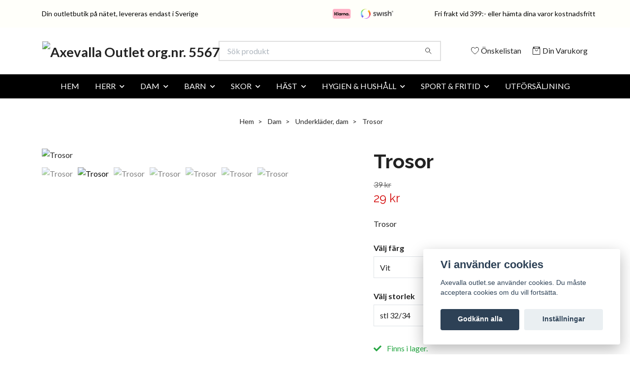

--- FILE ---
content_type: text/html; charset=utf-8
request_url: https://axevallaoutlet.se/dam/underklader-dam/trosor
body_size: 22583
content:
<!DOCTYPE html>
<html class="no-javascript" lang="sv">
<head><meta property="ix:host" content="cdn.quickbutik.com/images"><meta http-equiv="Content-Type" content="text/html; charset=utf-8">
<title>Trosor - Axevalla Outlet </title>
<meta name="author" content="Quickbutik">
<meta name="description" content="Trosor">
<meta property="og:description" content="Trosor">
<meta property="og:title" content="Trosor - Axevalla Outlet ">
<meta property="og:url" content="https://axevallaoutlet.se/dam/underklader-dam/trosor">
<meta property="og:site_name" content="Axevalla Outlet org.nr. 556797-9629">
<meta property="og:type" content="website">
<meta property="og:image" content="https://cdn.quickbutik.com/images/26769A/products/6036c11728ec1.jpeg?format=webp">
<meta property="twitter:card" content="summary">
<meta property="twitter:title" content="Axevalla Outlet org.nr. 556797-9629">
<meta property="twitter:description" content="Trosor">
<meta property="twitter:image" content="https://cdn.quickbutik.com/images/26769A/products/6036c11728ec1.jpeg?format=webp">
<meta name="viewport" content="width=device-width, initial-scale=1, maximum-scale=1">
<link rel="preconnect" href="https://fonts.gstatic.com" crossorigin>
<script>document.documentElement.classList.remove('no-javascript');</script><!-- Vendor Assets --><link rel="stylesheet" href="https://use.fontawesome.com/releases/v5.15.4/css/all.css">
<link href="https://storage.quickbutik.com/templates/nova/css/assets.min.css?31625" rel="stylesheet">
<!-- Theme Stylesheet --><link href="https://storage.quickbutik.com/templates/nova/css/theme-main.css?31625" rel="stylesheet">
<link href="https://storage.quickbutik.com/stores/26769A/templates/nova/css/theme-sub.css?31625" rel="stylesheet">
<link href="https://storage.quickbutik.com/stores/26769A/templates/nova/css/custom.css?31625" rel="stylesheet">
<!-- Google Fonts --><link href="//fonts.googleapis.com/css?family=Lato:400,700%7CRaleway:400,700" rel="stylesheet" type="text/css"  media="all" /><!-- Favicon--><link rel="icon" type="image/png" href="https://cdn.quickbutik.com/images/26769A/templates/nova/assets/favicon.png?s=31625&auto=format">
<link rel="canonical" href="https://axevallaoutlet.se/dam/underklader-dam/trosor">
<!-- Tweaks for older IEs--><!--[if lt IE 9]>
      <script src="https://oss.maxcdn.com/html5shiv/3.7.3/html5shiv.min.js"></script>
      <script src="https://oss.maxcdn.com/respond/1.4.2/respond.min.js"></script
    ><![endif]--><script src="https://cdnjs.cloudflare.com/ajax/libs/imgix.js/4.0.0/imgix.min.js" integrity="sha512-SlmYBg9gVVpgcGsP+pIUgFnogdw1rs1L8x+OO3aFXeZdYgTYlFlyBV9hTebE6OgqCTDEjfdUEhcuWBsZ8LWOZA==" crossorigin="anonymous" referrerpolicy="no-referrer"></script><meta property="ix:useHttps" content="true">
<style>.hide { display: none; }</style>
<script type="text/javascript" defer>document.addEventListener('DOMContentLoaded', () => {
    document.body.setAttribute('data-qb-page', 'product');
});</script><script src="/assets/shopassets/cookieconsent/cookieconsent.js?v=230"></script>
<style>
    html.force--consent,
    html.force--consent body{
        height: auto!important;
        width: 100vw!important;
    }
</style>

    <script type="text/javascript">
    var qb_cookieconsent = initCookieConsent();
    var qb_cookieconsent_blocks = [{"title":"Vi anv\u00e4nder cookies","description":"Axevalla outlet.se anv\u00e4nder cookies. Du m\u00e5ste acceptera cookies om du vill forts\u00e4tta."},{"title":"N\u00f6dv\u00e4ndiga cookies *","description":"Dessa cookies \u00e4r n\u00f6dv\u00e4ndiga f\u00f6r att butiken ska fungera korrekt och g\u00e5r inte att st\u00e4nga av utan att beh\u00f6va l\u00e4mna denna webbplats. De anv\u00e4nds f\u00f6r att funktionalitet som t.ex. varukorg, skapa ett konto och annat ska fungera korrekt.","toggle":{"value":"basic","enabled":true,"readonly":true}}];
</script>
</head>
<body>
 
    <header class="header">
<!-- Section: Top Bar-->
<div data-qb-area="top" data-qb-element="" class="top-bar py-1  text-sm">
  <div class="container">
    <div class="row align-items-center top-bar-height">
      <div class="col-12 col-lg-auto">

        <ul class="row mb-0 justify-content-center justify-content-lg-start list-unstyled">
          <li class="list-inline-item col-auto text-center text-lg-left d-none d-sm-flex">
            <span data-qb-element="top_left_text">Din outletbutik på nätet, levereras endast i Sverige</span>
          </li>

          <!-- Component: Language Dropdown-->

          <!-- Component: Tax Dropdown-->


          <!-- Currency Dropdown-->

        </ul>

      </div>
      
         
      <div data-qb-element="use_paymentontop" class="col d-none d-lg-block pl-0 text-lg-right">
          <img class="icon-payment px-2 my-2 col" src="/assets/shopassets/paylogos/payment-klarna.svg" alt="Payment with Klarna" />
          <img class="icon-payment px-2 my-2 col" src="/assets/shopassets/paylogos/payment-swish.png" alt="Payment with Swish" />
        </div>
       
      
      <!-- Component: Top information -->
      <div class="mt-2 mt-lg-0 col-12 col-lg d-none d-sm-flex text-center text-lg-right px-0">
        <span data-qb-element="top_right_text" class="w-100">Fri frakt vid 399:- eller hämta dina varor kostnadsfritt</span>
      </div>

    </div>
  </div>
</div>
<!-- /Section: Top Bar -->

<!-- Section: Header variant -->
<!-- Section: Main Header -->
<nav
  data-qb-area="header" data-qb-element=""
  class="navbar-expand-lg navbar-position navbar-light bg-white fixed-mobile" >
    <div class="container">
      <div class="row">
        <div class="navbar col-12 py-2">
          <div class="list-inline-item order-0 d-lg-none col-auto p-0">
            <a href="#" data-toggle="modal" data-target="#sidebarLeft" class="color-text-base header-textcolor">
              <svg class="svg-icon navbar-icon color-text-base header-textcolor">
                <use xlink:href="#menu-hamburger-1"></use>
              </svg>
            </a>
          </div>
            <a data-qb-element="use_logo" href="https://axevallaoutlet.se" title="Axevalla Outlet org.nr. 556797-9629"
              class="navbar-brand order-1 order-lg-1 text-center text-md-left col-6 py-3 px-0">
              
              <img alt="Axevalla Outlet org.nr. 556797-9629" class="img-fluid img-logo" srcset="https://cdn.quickbutik.com/images/26769A/templates/nova/assets/logo.png?s=31625&auto=format&dpr=1 1x, https://cdn.quickbutik.com/images/26769A/templates/nova/assets/logo.png?s=31625&auto=format&dpr=2 2x, https://cdn.quickbutik.com/images/26769A/templates/nova/assets/logo.png?s=31625&auto=format&dpr=3 3x" src="https://cdn.quickbutik.com/images/26769A/templates/nova/assets/logo.png?s=31625&auto=format">
            </a>
          <form data-qb-element="header_searchtext" action="/shop/search" method="get"
            class="d-lg-flex order-lg-2 d-none my-lg-0 flex-grow-1 top-searchbar text-center col-auto px-4">
            <div data-qb-element="header_searchtext" class="search-wrapper input-group">
              <input type="text" name="s" placeholder="Sök produkt" aria-label="Search"
                aria-describedby="button-search-desktop" class="form-control pl-3 border-0" />
              <div class="input-group-append ml-0">
                <button id="button-search-desktop" type="submit" class="btn py-0 border-0 bg-white">
                  <svg class="svg-icon navbar-icon color-text-base">
                    <use xlink:href="#search-1"></use>
                  </svg>
                </button>
              </div>
            </div>
          </form>
          <ul class="list-inline order-2 order-lg-3 mb-0 text-right col-auto p-0">
            <li data-qb-element="header_showwishlist" class="list-inline-item mr-3 d-lg-inline-block d-none">
              <a href="/shop/wishlist" class="position-relative d-flex align-items-center color-text-base header-textcolor">
                <svg class="svg-icon navbar-icon color-text-base header-textcolor">
                  <use xlink:href="#heart-1"></use>
                </svg>
                <span class="color-text-base header-textcolor">Önskelistan</span>
              </a>
            </li>
  
            <li data-qb-element="icon_cart1" class="list-inline-item">
              <a href="#" data-toggle="modal" data-target="#sidebarCart"
                class="position-relative d-flex align-items-center qs-cart-view">
                <svg class="svg-icon navbar-icon color-text-base header-textcolor">
                  <use xlink:href="#retail-bag-1"></use>
                </svg>
                <div class="navbar-icon-badge icon-count primary-bg basket-count-items icon-count-hidden">0</div>
                <span class="d-none d-sm-inline color-text-base header-textcolor">Din Varukorg
                  </span>
              </a>
            </li>
          </ul>
        </div>
      </div>
    </div>
  
    <div class="navbar-bg mainmenu_font_size">
      <ul class="container navbar-nav d-none d-lg-flex mt-lg-0 py-2 justify-content-center flex-wrap px-0">
        <li class="nav-item ">
          <a href="/" title="HEM" class="nav-link ">HEM</a>
        </li>
        <li class="nav-item has-dropdown position-relative   on-hover ">
          <a href="/herr" aria-haspopup="true" aria-expanded="false" class="nav-link dropdown-toggle">HERR</a>
          <ul class="dropdown-menu dropdown-menu-first" aria-labelledby="firstmenu">
  
  
            <li><a class="dropdown-item " href="/herr/jeans-blend">Blend</a></li>
  
  
  
            <li><a class="dropdown-item " href="/herr/traningsklader-herr">Träningskläder</a></li>
  
  
  
            <li><a class="dropdown-item " href="/herr/klader-herr">Kläder</a></li>
  
  
  
            <li><a class="dropdown-item " href="/herr/strumpor-och-underklader">Underkläder</a></li>
  
  
  
            <li><a class="dropdown-item " href="/herr/strumpor-herr">Strumpor</a></li>
  
  
  
            <li><a class="dropdown-item " href="/herr/mossor-och-vantar-herr">Mössor och vantar</a></li>
  
  
          </ul>
        </li>
        <li class="nav-item has-dropdown position-relative   on-hover ">
          <a href="/dam" aria-haspopup="true" aria-expanded="false" class="nav-link dropdown-toggle">DAM</a>
          <ul class="dropdown-menu dropdown-menu-first" aria-labelledby="firstmenu">
  
  
            <li><a class="dropdown-item " href="/dam/traningsklader">Träningskläder</a></li>
  
  
  
            <li><a class="dropdown-item " href="/dam/klader-dam">Kläder </a></li>
  
  
  
            <li><a class="dropdown-item " href="/dam/underklader-dam">Underkläder</a></li>
  
  
  
            <li><a class="dropdown-item " href="/dam/strumpor-dam">Strumpor</a></li>
  
  
  
            <li><a class="dropdown-item " href="/dam/mossor-och-vantar-dam">Mössor och vantar</a></li>
  
  
          </ul>
        </li>
        <li class="nav-item has-dropdown position-relative   on-hover ">
          <a href="/barn" aria-haspopup="true" aria-expanded="false" class="nav-link dropdown-toggle">BARN</a>
          <ul class="dropdown-menu dropdown-menu-first" aria-labelledby="firstmenu">
  
  
            <li><a class="dropdown-item " href="/barn/underklader">Underkläder</a></li>
  
  
  
            <li><a class="dropdown-item " href="/barn/klader-barnjunior">Kläder, Barn/Junior</a></li>
  
  
  
            <li><a class="dropdown-item " href="/barn/mossor-och-vantar-barn">Mössor och vantar, barn</a></li>
  
  
          </ul>
        </li>
        <li class="nav-item has-dropdown position-relative   on-hover ">
          <a href="/skor" aria-haspopup="true" aria-expanded="false" class="nav-link dropdown-toggle">SKOR</a>
          <ul class="dropdown-menu dropdown-menu-first" aria-labelledby="firstmenu">
  
  
            <li><a class="dropdown-item " href="/skor/59-herr">Herr</a></li>
  
  
  
            <li><a class="dropdown-item " href="/skor/76-dam">Dam</a></li>
  
  
  
            <li><a class="dropdown-item " href="/skor/junior">Junior</a></li>
  
  
  
            <li><a class="dropdown-item " href="/skor/71-barn">Barn</a></li>
  
  
          </ul>
        </li>
        <li class="nav-item has-dropdown position-relative   on-hover ">
          <a href="/hast" aria-haspopup="true" aria-expanded="false" class="nav-link dropdown-toggle">HÄST</a>
          <ul class="dropdown-menu dropdown-menu-first" aria-labelledby="firstmenu">
  
  
            <li><a class="dropdown-item " href="/hast/trav">Trav</a></li>
  
  
  
            <li><a class="dropdown-item " href="/hast/hast-allmant">Häst, allmänt</a></li>
  
  
  
            <li><a class="dropdown-item " href="/hast/klader-och-skor">Kläder </a></li>
  
  
          </ul>
        </li>
        <li class="nav-item has-dropdown position-relative   on-hover ">
          <a href="/hygien-och-tvatt" aria-haspopup="true" aria-expanded="false" class="nav-link dropdown-toggle">HYGIEN &amp; HUSHÅLL</a>
          <ul class="dropdown-menu dropdown-menu-first" aria-labelledby="firstmenu">
  
  
            <li><a class="dropdown-item " href="/hygien-och-tvatt/hygien">Hygien</a></li>
  
  
  
            <li><a class="dropdown-item " href="/hygien-och-tvatt/hushall">Hushåll</a></li>
  
  
          </ul>
        </li>
        <li class="nav-item has-dropdown position-relative   on-hover ">
          <a href="/sport-fritid" aria-haspopup="true" aria-expanded="false" class="nav-link dropdown-toggle">SPORT &amp; FRITID</a>
          <ul class="dropdown-menu dropdown-menu-first" aria-labelledby="firstmenu">
  
  
            <li><a class="dropdown-item " href="/sport-fritid/sport">Sport</a></li>
  
  
  
            <li><a class="dropdown-item " href="/sport-fritid/fritid">Fritid</a></li>
  
  
  
            <li><a class="dropdown-item " href="/sport-fritid/vaskor">Väskor</a></li>
  
  
          </ul>
        </li>
        <li class="nav-item ">
          <a href="/utforsaljning" title="UTFÖRSÄLJNING" class="nav-link ">UTFÖRSÄLJNING</a>
        </li>
      </ul>
    </div>
  </nav>
  <!-- /Section: Main Header -->
<!-- Section: Header variant -->

<!-- Section: Main Menu -->
<div id="sidebarLeft" tabindex="-1" role="dialog" aria-hidden="true" class="modal fade modal-left">
  <div role="document" class="modal-dialog">
    <div class="modal-content">
      <div class="modal-header pb-0 border-0 d-block">
        <div class="row">
        <form action="/shop/search" method="get" class="col d-lg-flex w-100 my-lg-0 mb-2 pt-1">
          <div class="search-wrapper input-group">
            <input type="text" name="s" placeholder="Sök produkt" aria-label="Search"
              aria-describedby="button-search" class="form-control pl-3 border-0 mobile-search" />
            <div class="input-group-append ml-0">
              <button id="button-search" type="submit" class="btn py-0 btn-underlined border-0">
                <svg class="svg-icon navbar-icon">
                  <use xlink:href="#search-1"></use>
                </svg>
              </button>
            </div>
          </div>
        </form>
        <button type="button" data-dismiss="modal" aria-label="Close" class="close col-auto close-rotate p-0 m-0">
          <svg class="svg-icon w-3rem h-3rem svg-icon-light align-middle">
            <use xlink:href="#close-1"></use>
          </svg>
        </button>
        </div>
      </div>
      <div class="modal-body pt-0">
        <div class="px-2 pb-5">

          <ul class="nav flex-column mb-5">
            <li class="nav-item ">
              <a href="/" title="HEM" class="nav-link mobile-nav-link pl-0">HEM</a>
            </li>



            <li class="nav-item dropdown">

              <a href="/herr" data-toggle="collapse" data-target="#cat30" aria-haspopup="true"
                aria-expanded="false"
                class="nav-link mobile-nav-link pl-0 mobile-dropdown-toggle dropdown-toggle">HERR</a>

              <div id="cat30" class="collapse">
                <ul class="nav flex-column ml-3">
                  <li class="nav-item">
                    <a class="nav-link mobile-nav-link pl-0 show-all" href="/herr" title="HERR">Visa alla i HERR</a>
                  </li>

                  <li class="nav-item">
                    <a href="/herr/jeans-blend" class="nav-link mobile-nav-link pl-0 ">Blend</a>
                  </li>



                  <li class="nav-item">
                    <a href="/herr/traningsklader-herr" class="nav-link mobile-nav-link pl-0 ">Träningskläder</a>
                  </li>



                  <li class="nav-item">
                    <a href="/herr/klader-herr" class="nav-link mobile-nav-link pl-0 ">Kläder</a>
                  </li>



                  <li class="nav-item">
                    <a href="/herr/strumpor-och-underklader" class="nav-link mobile-nav-link pl-0 ">Underkläder</a>
                  </li>



                  <li class="nav-item">
                    <a href="/herr/strumpor-herr" class="nav-link mobile-nav-link pl-0 ">Strumpor</a>
                  </li>



                  <li class="nav-item">
                    <a href="/herr/mossor-och-vantar-herr" class="nav-link mobile-nav-link pl-0 ">Mössor och vantar</a>
                  </li>



                </ul>
              </div>
            </li>



            <li class="nav-item dropdown">

              <a href="/dam" data-toggle="collapse" data-target="#cat31" aria-haspopup="true"
                aria-expanded="false"
                class="nav-link mobile-nav-link pl-0 mobile-dropdown-toggle dropdown-toggle">DAM</a>

              <div id="cat31" class="collapse">
                <ul class="nav flex-column ml-3">
                  <li class="nav-item">
                    <a class="nav-link mobile-nav-link pl-0 show-all" href="/dam" title="DAM">Visa alla i DAM</a>
                  </li>

                  <li class="nav-item">
                    <a href="/dam/traningsklader" class="nav-link mobile-nav-link pl-0 ">Träningskläder</a>
                  </li>



                  <li class="nav-item">
                    <a href="/dam/klader-dam" class="nav-link mobile-nav-link pl-0 ">Kläder </a>
                  </li>



                  <li class="nav-item">
                    <a href="/dam/underklader-dam" class="nav-link mobile-nav-link pl-0 ">Underkläder</a>
                  </li>



                  <li class="nav-item">
                    <a href="/dam/strumpor-dam" class="nav-link mobile-nav-link pl-0 ">Strumpor</a>
                  </li>



                  <li class="nav-item">
                    <a href="/dam/mossor-och-vantar-dam" class="nav-link mobile-nav-link pl-0 ">Mössor och vantar</a>
                  </li>



                </ul>
              </div>
            </li>



            <li class="nav-item dropdown">

              <a href="/barn" data-toggle="collapse" data-target="#cat32" aria-haspopup="true"
                aria-expanded="false"
                class="nav-link mobile-nav-link pl-0 mobile-dropdown-toggle dropdown-toggle">BARN</a>

              <div id="cat32" class="collapse">
                <ul class="nav flex-column ml-3">
                  <li class="nav-item">
                    <a class="nav-link mobile-nav-link pl-0 show-all" href="/barn" title="BARN">Visa alla i BARN</a>
                  </li>

                  <li class="nav-item">
                    <a href="/barn/underklader" class="nav-link mobile-nav-link pl-0 ">Underkläder</a>
                  </li>



                  <li class="nav-item">
                    <a href="/barn/klader-barnjunior" class="nav-link mobile-nav-link pl-0 ">Kläder, Barn/Junior</a>
                  </li>



                  <li class="nav-item">
                    <a href="/barn/mossor-och-vantar-barn" class="nav-link mobile-nav-link pl-0 ">Mössor och vantar, barn</a>
                  </li>



                </ul>
              </div>
            </li>



            <li class="nav-item dropdown">

              <a href="/skor" data-toggle="collapse" data-target="#cat8" aria-haspopup="true"
                aria-expanded="false"
                class="nav-link mobile-nav-link pl-0 mobile-dropdown-toggle dropdown-toggle">SKOR</a>

              <div id="cat8" class="collapse">
                <ul class="nav flex-column ml-3">
                  <li class="nav-item">
                    <a class="nav-link mobile-nav-link pl-0 show-all" href="/skor" title="SKOR">Visa alla i SKOR</a>
                  </li>

                  <li class="nav-item">
                    <a href="/skor/59-herr" class="nav-link mobile-nav-link pl-0 ">Herr</a>
                  </li>



                  <li class="nav-item">
                    <a href="/skor/76-dam" class="nav-link mobile-nav-link pl-0 ">Dam</a>
                  </li>



                  <li class="nav-item">
                    <a href="/skor/junior" class="nav-link mobile-nav-link pl-0 ">Junior</a>
                  </li>



                  <li class="nav-item">
                    <a href="/skor/71-barn" class="nav-link mobile-nav-link pl-0 ">Barn</a>
                  </li>



                </ul>
              </div>
            </li>



            <li class="nav-item dropdown">

              <a href="/hast" data-toggle="collapse" data-target="#cat15" aria-haspopup="true"
                aria-expanded="false"
                class="nav-link mobile-nav-link pl-0 mobile-dropdown-toggle dropdown-toggle">HÄST</a>

              <div id="cat15" class="collapse">
                <ul class="nav flex-column ml-3">
                  <li class="nav-item">
                    <a class="nav-link mobile-nav-link pl-0 show-all" href="/hast" title="HÄST">Visa alla i HÄST</a>
                  </li>

                  <li class="nav-item">
                    <a href="/hast/trav" class="nav-link mobile-nav-link pl-0 ">Trav</a>
                  </li>



                  <li class="nav-item">
                    <a href="/hast/hast-allmant" class="nav-link mobile-nav-link pl-0 ">Häst, allmänt</a>
                  </li>



                  <li class="nav-item">
                    <a href="/hast/klader-och-skor" class="nav-link mobile-nav-link pl-0 ">Kläder </a>
                  </li>



                </ul>
              </div>
            </li>



            <li class="nav-item dropdown">

              <a href="/hygien-och-tvatt" data-toggle="collapse" data-target="#cat23" aria-haspopup="true"
                aria-expanded="false"
                class="nav-link mobile-nav-link pl-0 mobile-dropdown-toggle dropdown-toggle">HYGIEN &amp; HUSHÅLL</a>

              <div id="cat23" class="collapse">
                <ul class="nav flex-column ml-3">
                  <li class="nav-item">
                    <a class="nav-link mobile-nav-link pl-0 show-all" href="/hygien-och-tvatt" title="HYGIEN &amp; HUSHÅLL">Visa alla i HYGIEN &amp; HUSHÅLL</a>
                  </li>

                  <li class="nav-item">
                    <a href="/hygien-och-tvatt/hygien" class="nav-link mobile-nav-link pl-0 ">Hygien</a>
                  </li>



                  <li class="nav-item">
                    <a href="/hygien-och-tvatt/hushall" class="nav-link mobile-nav-link pl-0 ">Hushåll</a>
                  </li>



                </ul>
              </div>
            </li>



            <li class="nav-item dropdown">

              <a href="/sport-fritid" data-toggle="collapse" data-target="#cat50" aria-haspopup="true"
                aria-expanded="false"
                class="nav-link mobile-nav-link pl-0 mobile-dropdown-toggle dropdown-toggle">SPORT &amp; FRITID</a>

              <div id="cat50" class="collapse">
                <ul class="nav flex-column ml-3">
                  <li class="nav-item">
                    <a class="nav-link mobile-nav-link pl-0 show-all" href="/sport-fritid" title="SPORT &amp; FRITID">Visa alla i SPORT &amp; FRITID</a>
                  </li>

                  <li class="nav-item">
                    <a href="/sport-fritid/sport" class="nav-link mobile-nav-link pl-0 ">Sport</a>
                  </li>



                  <li class="nav-item">
                    <a href="/sport-fritid/fritid" class="nav-link mobile-nav-link pl-0 ">Fritid</a>
                  </li>



                  <li class="nav-item">
                    <a href="/sport-fritid/vaskor" class="nav-link mobile-nav-link pl-0 ">Väskor</a>
                  </li>



                </ul>
              </div>
            </li>


            <li class="nav-item ">
              <a href="/utforsaljning" title="UTFÖRSÄLJNING" class="nav-link mobile-nav-link pl-0">UTFÖRSÄLJNING</a>
            </li>



            <li class="nav-item">
              <a href="/shop/wishlist" class="nav-link mobile-nav-link text-hover-primary position-relative d-flex align-items-center">
                <svg class="svg-icon navbar-icon">
                  <use xlink:href="#heart-1"></use>
                </svg>
                <span class="nav-link pl-0">Önskelistan</span>
              </a>
            </li>


          </ul>
        </div>
      </div>
    </div>
  </div>
</div>
<!-- /Section: Main Menu -->
</header><!-- Sidebar Cart Modal-->
<div id="sidebarCart" tabindex="-1" role="dialog" class="modal fade modal-right cart-sidebar">
  <div role="document" class="modal-dialog">
    <div class="modal-content sidebar-cart-content">
      <div class="modal-header pb-0 border-0">
        <h3 class="ml-3 color-text-base">Varukorg</h3>
        <button type="button" data-dismiss="modal" aria-label="Stäng"
          class="close modal-close close-rotate">
          <svg class="svg-icon w-3rem h-3rem svg-icon-light align-middle">
            <use xlink:href="#close-1"></use>
          </svg>
        </button>
      </div>
      <div class="modal-body sidebar-cart-body">

        <!-- Cart messages -->
        <div class="qs-cart-message"></div>

        <!-- Empty cart snippet-->
        <!-- In case of empty cart - display this snippet + remove .d-none-->
        <div class="qs-cart-empty  text-center mb-5">
          <svg class="svg-icon w-3rem h-3rem svg-icon-light mb-4 opacity-7">
            <use xlink:href="#retail-bag-1"></use>
          </svg>
          <p>Din varukorg är tom, men det behöver den inte vara.</p>
        </div>

        <!-- Empty cart snippet end-->
        <div class="sidebar-cart-product-wrapper qs-cart-update">

          <div id="cartitem-clone" class="navbar-cart-product clone hide">
            <input type="hidden" class="navbar-cart-product-id" value="" />
            <div class="d-flex align-items-center">
              <a class="navbar-cart-product-url pr-2" href="#">
                <img loading="lazy" src="" alt="" class="navbar-cart-product-image img-fluid navbar-cart-product-image" />
              </a>
              <div class="flex-grow-1">
                <a href="#" class="navbar-cart-product-link color-text-base"></a>
                <strong class="navbar-cart-product-price product-price d-block text-sm"></strong>
                <div class="d-flex max-w-100px">
                  <div class="btn btn-items btn-items-decrease text-center">-</div>
                  <input type="text" value="1" class="navbar-cart-product-qty form-control text-center input-items" />
                  <div class="btn btn-items btn-items-increase text-center">+</div>
                </div>
              </div>
              <button class="qs-cart-delete btn" data-pid="">
                <svg class="svg-icon sidebar-cart-icon color-text-base opacity-7">
                  <use xlink:href="#bin-1"></use>
                </svg>
              </button>
            </div>
          </div>


        </div>
      </div>
      <div class="modal-footer sidebar-cart-footer shadow color-text-base">
        <div class="navbar-cart-discount-row w-100" style="display: none;">
          <div class="mt-3 mb-0">
            Rabatt:
            <span class="float-right navbar-cart-discount text-success">0,00 SEK</span>
          </div>
        </div>
        <div class="w-100">
          <h5 class="mb-2 mt-0 mb-lg-4">
            Total summa: 
            <span
              class="float-right navbar-cart-totals">0,00 SEK</span>
        </h5>   
        <a href="/cart/index" title="Till kassan" class="w-100">
            <button class="btn-height-large navbar-checkout-btn border-0 mb-2 mb-lg-2 btn btn-dark btn-block disabled">Till kassan</button>
        </a>
        <a href="#" data-dismiss="modal" class="btn btn-block color-text-base">Fortsätt att handla</a>

        </div>
      </div>
    </div>
  </div>
</div><div data-qb-area="header" data-qb-setting="use_breadcrumbs" class="container pt-0 pt-lg-4">
            <!-- Sidebar-->
            <nav class="breadcrumb p-0" aria-label="breadcrumbs mb-0"><ul class="breadcrumb mb-0 mx-auto justify-content-center">
<li class="breadcrumb-item ">
<a href="/" title="Hem">Hem</a>
</li>
<li class="breadcrumb-item ">
<a href="/dam" title="Dam">Dam</a>
</li>
<li class="breadcrumb-item ">
<a href="/dam/underklader-dam" title="Underkläder, dam">Underkläder, dam</a>
</li>
<li class="breadcrumb-item active">
Trosor
</li>
</ul></nav>
</div>
    <!-- Main Product Detail Content -->
<article data-qb-area="product" id="product" class="container py-0 py-lg-4" itemscope itemtype="http://schema.org/Product">
  
    <div class="row">
      <div class="col-lg-7 order-1">

        <!-- Container for ribbons -->
        <div class="position-relative product m-0" data-pid="245" style="left:-15px"><div></div></div>
        
        <div class="detail-carousel">
          <div id="detailSlider" class="swiper-container detail-slider photoswipe-gallery">
            <!-- Additional required wrapper-->
            <div class="swiper-wrapper">

              <!-- Slides-->
              <div class="swiper-slide qs-product-image815" data-thumb="https://cdn.quickbutik.com/images/26769A/products/6036c11728ec1.jpeg">
                <a href="https://cdn.quickbutik.com/images/26769A/products/6036c11728ec1.jpeg?auto=format&fit=max&max-w=1600&max-h=1200&dpr=1"
                  data-caption="Trosor"
                  data-toggle="photoswipe" data-width="1200" data-height="1200" class="btn btn-photoswipe">
                  <svg class="svg-icon svg-icon-heavy">
                    <use xlink:href="#expand-1"></use>
                  </svg></a>
                <div 
                  data-image="https://cdn.quickbutik.com/images/26769A/products/6036c11728ec1.jpeg?auto=format&fit=max&w=960&h=960&dpr=1">

                  <img loading="lazy" srcset="https://cdn.quickbutik.com/images/26769A/products/6036c11728ec1.jpeg?auto=format&fit=max&w=960&h=960&dpr=1 1x, https://cdn.quickbutik.com/images/26769A/products/6036c11728ec1.jpeg?auto=format&fit=max&w=1600&h=1200&dpr=2 2x"
                  src="https://cdn.quickbutik.com/images/26769A/products/6036c11728ec1.jpeg?auto=format&fit=max&max-w=960&max-h=960&dpr=1&auto=format"
                  alt="Trosor"
                  class="productpage-image img-fluid w-100 " />

                </div>
              </div>
              <!-- Slides-->
              <div class="swiper-slide qs-product-image599" data-thumb="https://cdn.quickbutik.com/images/26769A/products/602d50c38c247.jpeg">
                <a href="https://cdn.quickbutik.com/images/26769A/products/602d50c38c247.jpeg?auto=format&fit=max&max-w=1600&max-h=1200&dpr=1"
                  data-caption="Trosor"
                  data-toggle="photoswipe" data-width="1200" data-height="1200" class="btn btn-photoswipe">
                  <svg class="svg-icon svg-icon-heavy">
                    <use xlink:href="#expand-1"></use>
                  </svg></a>
                <div 
                  data-image="https://cdn.quickbutik.com/images/26769A/products/602d50c38c247.jpeg?auto=format&fit=max&w=960&h=960&dpr=1">

                  <img loading="lazy" srcset="https://cdn.quickbutik.com/images/26769A/products/602d50c38c247.jpeg?auto=format&fit=max&w=960&h=960&dpr=1 1x, https://cdn.quickbutik.com/images/26769A/products/602d50c38c247.jpeg?auto=format&fit=max&w=1600&h=1200&dpr=2 2x"
                  src="https://cdn.quickbutik.com/images/26769A/products/602d50c38c247.jpeg?auto=format&fit=max&max-w=960&max-h=960&dpr=1&auto=format"
                  alt="Trosor"
                  class="productpage-image img-fluid w-100 " />

                </div>
              </div>
              <!-- Slides-->
              <div class="swiper-slide qs-product-image600" data-thumb="https://cdn.quickbutik.com/images/26769A/products/602d50cc3c004.jpeg">
                <a href="https://cdn.quickbutik.com/images/26769A/products/602d50cc3c004.jpeg?auto=format&fit=max&max-w=1600&max-h=1200&dpr=1"
                  data-caption="Trosor"
                  data-toggle="photoswipe" data-width="1200" data-height="1200" class="btn btn-photoswipe">
                  <svg class="svg-icon svg-icon-heavy">
                    <use xlink:href="#expand-1"></use>
                  </svg></a>
                <div 
                  data-image="https://cdn.quickbutik.com/images/26769A/products/602d50cc3c004.jpeg?auto=format&fit=max&w=960&h=960&dpr=1">

                  <img loading="lazy" srcset="https://cdn.quickbutik.com/images/26769A/products/602d50cc3c004.jpeg?auto=format&fit=max&w=960&h=960&dpr=1 1x, https://cdn.quickbutik.com/images/26769A/products/602d50cc3c004.jpeg?auto=format&fit=max&w=1600&h=1200&dpr=2 2x"
                  src="https://cdn.quickbutik.com/images/26769A/products/602d50cc3c004.jpeg?auto=format&fit=max&max-w=960&max-h=960&dpr=1&auto=format"
                  alt="Trosor"
                  class="productpage-image img-fluid w-100 " />

                </div>
              </div>
              <!-- Slides-->
              <div class="swiper-slide qs-product-image595" data-thumb="https://cdn.quickbutik.com/images/26769A/products/602d5090dd46f.jpeg">
                <a href="https://cdn.quickbutik.com/images/26769A/products/602d5090dd46f.jpeg?auto=format&fit=max&max-w=1600&max-h=1200&dpr=1"
                  data-caption="Trosor"
                  data-toggle="photoswipe" data-width="1200" data-height="1200" class="btn btn-photoswipe">
                  <svg class="svg-icon svg-icon-heavy">
                    <use xlink:href="#expand-1"></use>
                  </svg></a>
                <div 
                  data-image="https://cdn.quickbutik.com/images/26769A/products/602d5090dd46f.jpeg?auto=format&fit=max&w=960&h=960&dpr=1">

                  <img loading="lazy" srcset="https://cdn.quickbutik.com/images/26769A/products/602d5090dd46f.jpeg?auto=format&fit=max&w=960&h=960&dpr=1 1x, https://cdn.quickbutik.com/images/26769A/products/602d5090dd46f.jpeg?auto=format&fit=max&w=1600&h=1200&dpr=2 2x"
                  src="https://cdn.quickbutik.com/images/26769A/products/602d5090dd46f.jpeg?auto=format&fit=max&max-w=960&max-h=960&dpr=1&auto=format"
                  alt="Trosor"
                  class="productpage-image img-fluid w-100 " />

                </div>
              </div>
              <!-- Slides-->
              <div class="swiper-slide qs-product-image596" data-thumb="https://cdn.quickbutik.com/images/26769A/products/602d5098a9baf.jpeg">
                <a href="https://cdn.quickbutik.com/images/26769A/products/602d5098a9baf.jpeg?auto=format&fit=max&max-w=1600&max-h=1200&dpr=1"
                  data-caption="Trosor"
                  data-toggle="photoswipe" data-width="1200" data-height="1200" class="btn btn-photoswipe">
                  <svg class="svg-icon svg-icon-heavy">
                    <use xlink:href="#expand-1"></use>
                  </svg></a>
                <div 
                  data-image="https://cdn.quickbutik.com/images/26769A/products/602d5098a9baf.jpeg?auto=format&fit=max&w=960&h=960&dpr=1">

                  <img loading="lazy" srcset="https://cdn.quickbutik.com/images/26769A/products/602d5098a9baf.jpeg?auto=format&fit=max&w=960&h=960&dpr=1 1x, https://cdn.quickbutik.com/images/26769A/products/602d5098a9baf.jpeg?auto=format&fit=max&w=1600&h=1200&dpr=2 2x"
                  src="https://cdn.quickbutik.com/images/26769A/products/602d5098a9baf.jpeg?auto=format&fit=max&max-w=960&max-h=960&dpr=1&auto=format"
                  alt="Trosor"
                  class="productpage-image img-fluid w-100 " />

                </div>
              </div>
              <!-- Slides-->
              <div class="swiper-slide qs-product-image597" data-thumb="https://cdn.quickbutik.com/images/26769A/products/602d50a722279.jpeg">
                <a href="https://cdn.quickbutik.com/images/26769A/products/602d50a722279.jpeg?auto=format&fit=max&max-w=1600&max-h=1200&dpr=1"
                  data-caption="Trosor"
                  data-toggle="photoswipe" data-width="1200" data-height="1200" class="btn btn-photoswipe">
                  <svg class="svg-icon svg-icon-heavy">
                    <use xlink:href="#expand-1"></use>
                  </svg></a>
                <div 
                  data-image="https://cdn.quickbutik.com/images/26769A/products/602d50a722279.jpeg?auto=format&fit=max&w=960&h=960&dpr=1">

                  <img loading="lazy" srcset="https://cdn.quickbutik.com/images/26769A/products/602d50a722279.jpeg?auto=format&fit=max&w=960&h=960&dpr=1 1x, https://cdn.quickbutik.com/images/26769A/products/602d50a722279.jpeg?auto=format&fit=max&w=1600&h=1200&dpr=2 2x"
                  src="https://cdn.quickbutik.com/images/26769A/products/602d50a722279.jpeg?auto=format&fit=max&max-w=960&max-h=960&dpr=1&auto=format"
                  alt="Trosor"
                  class="productpage-image img-fluid w-100 " />

                </div>
              </div>
              <!-- Slides-->
              <div class="swiper-slide qs-product-image598" data-thumb="https://cdn.quickbutik.com/images/26769A/products/602d50b1094a5.jpeg">
                <a href="https://cdn.quickbutik.com/images/26769A/products/602d50b1094a5.jpeg?auto=format&fit=max&max-w=1600&max-h=1200&dpr=1"
                  data-caption="Trosor"
                  data-toggle="photoswipe" data-width="1200" data-height="1200" class="btn btn-photoswipe">
                  <svg class="svg-icon svg-icon-heavy">
                    <use xlink:href="#expand-1"></use>
                  </svg></a>
                <div 
                  data-image="https://cdn.quickbutik.com/images/26769A/products/602d50b1094a5.jpeg?auto=format&fit=max&w=960&h=960&dpr=1">

                  <img loading="lazy" srcset="https://cdn.quickbutik.com/images/26769A/products/602d50b1094a5.jpeg?auto=format&fit=max&w=960&h=960&dpr=1 1x, https://cdn.quickbutik.com/images/26769A/products/602d50b1094a5.jpeg?auto=format&fit=max&w=1600&h=1200&dpr=2 2x"
                  src="https://cdn.quickbutik.com/images/26769A/products/602d50b1094a5.jpeg?auto=format&fit=max&max-w=960&max-h=960&dpr=1&auto=format"
                  alt="Trosor"
                  class="productpage-image img-fluid w-100 " />

                </div>
              </div>
            </div>
          </div>

          <meta itemprop="image" content="https://cdn.quickbutik.com/images/26769A/products/6036c11728ec1.jpeg">
        </div>

        <!-- Thumbnails (only if more than one) -->
        <div data-swiper="#detailSlider" class="swiper-thumbs">
          
          <button class="swiper-thumb-item detail-thumb-item mb-3 active qs-product-image815"
            data-thumb="https://cdn.quickbutik.com/images/26769A/products/6036c11728ec1.jpeg">

            <img loading="lazy" srcset="https://cdn.quickbutik.com/images/26769A/products/6036c11728ec1.jpeg?auto=format&w=100&h=100&fit=fill&fill=solid&crop=entropy&dpr=1 1x, https://cdn.quickbutik.com/images/26769A/products/6036c11728ec1.jpeg?auto=format&w=100&h=100&fit=fill&fill=solid&crop=entropy&dpr=2 2x" src="https://cdn.quickbutik.com/images/26769A/products/6036c11728ec1.jpeg?auto=format&w=100&h=100&fit=fill&fill=solid&crop=entropy&dpr=1" alt="Trosor" class="img-fluid productpage-image" />
          </button>
          <button class="swiper-thumb-item detail-thumb-item mb-3 active qs-product-image599"
            data-thumb="https://cdn.quickbutik.com/images/26769A/products/602d50c38c247.jpeg">

            <img loading="lazy" srcset="https://cdn.quickbutik.com/images/26769A/products/602d50c38c247.jpeg?auto=format&w=100&h=100&fit=fill&fill=solid&crop=entropy&dpr=1 1x, https://cdn.quickbutik.com/images/26769A/products/602d50c38c247.jpeg?auto=format&w=100&h=100&fit=fill&fill=solid&crop=entropy&dpr=2 2x" src="https://cdn.quickbutik.com/images/26769A/products/602d50c38c247.jpeg?auto=format&w=100&h=100&fit=fill&fill=solid&crop=entropy&dpr=1" alt="Trosor" class="img-fluid productpage-image" />
          </button>
          <button class="swiper-thumb-item detail-thumb-item mb-3 active qs-product-image600"
            data-thumb="https://cdn.quickbutik.com/images/26769A/products/602d50cc3c004.jpeg">

            <img loading="lazy" srcset="https://cdn.quickbutik.com/images/26769A/products/602d50cc3c004.jpeg?auto=format&w=100&h=100&fit=fill&fill=solid&crop=entropy&dpr=1 1x, https://cdn.quickbutik.com/images/26769A/products/602d50cc3c004.jpeg?auto=format&w=100&h=100&fit=fill&fill=solid&crop=entropy&dpr=2 2x" src="https://cdn.quickbutik.com/images/26769A/products/602d50cc3c004.jpeg?auto=format&w=100&h=100&fit=fill&fill=solid&crop=entropy&dpr=1" alt="Trosor" class="img-fluid productpage-image" />
          </button>
          <button class="swiper-thumb-item detail-thumb-item mb-3 active qs-product-image595"
            data-thumb="https://cdn.quickbutik.com/images/26769A/products/602d5090dd46f.jpeg">

            <img loading="lazy" srcset="https://cdn.quickbutik.com/images/26769A/products/602d5090dd46f.jpeg?auto=format&w=100&h=100&fit=fill&fill=solid&crop=entropy&dpr=1 1x, https://cdn.quickbutik.com/images/26769A/products/602d5090dd46f.jpeg?auto=format&w=100&h=100&fit=fill&fill=solid&crop=entropy&dpr=2 2x" src="https://cdn.quickbutik.com/images/26769A/products/602d5090dd46f.jpeg?auto=format&w=100&h=100&fit=fill&fill=solid&crop=entropy&dpr=1" alt="Trosor" class="img-fluid productpage-image" />
          </button>
          <button class="swiper-thumb-item detail-thumb-item mb-3 active qs-product-image596"
            data-thumb="https://cdn.quickbutik.com/images/26769A/products/602d5098a9baf.jpeg">

            <img loading="lazy" srcset="https://cdn.quickbutik.com/images/26769A/products/602d5098a9baf.jpeg?auto=format&w=100&h=100&fit=fill&fill=solid&crop=entropy&dpr=1 1x, https://cdn.quickbutik.com/images/26769A/products/602d5098a9baf.jpeg?auto=format&w=100&h=100&fit=fill&fill=solid&crop=entropy&dpr=2 2x" src="https://cdn.quickbutik.com/images/26769A/products/602d5098a9baf.jpeg?auto=format&w=100&h=100&fit=fill&fill=solid&crop=entropy&dpr=1" alt="Trosor" class="img-fluid productpage-image" />
          </button>
          <button class="swiper-thumb-item detail-thumb-item mb-3 active qs-product-image597"
            data-thumb="https://cdn.quickbutik.com/images/26769A/products/602d50a722279.jpeg">

            <img loading="lazy" srcset="https://cdn.quickbutik.com/images/26769A/products/602d50a722279.jpeg?auto=format&w=100&h=100&fit=fill&fill=solid&crop=entropy&dpr=1 1x, https://cdn.quickbutik.com/images/26769A/products/602d50a722279.jpeg?auto=format&w=100&h=100&fit=fill&fill=solid&crop=entropy&dpr=2 2x" src="https://cdn.quickbutik.com/images/26769A/products/602d50a722279.jpeg?auto=format&w=100&h=100&fit=fill&fill=solid&crop=entropy&dpr=1" alt="Trosor" class="img-fluid productpage-image" />
          </button>
          <button class="swiper-thumb-item detail-thumb-item mb-3 active qs-product-image598"
            data-thumb="https://cdn.quickbutik.com/images/26769A/products/602d50b1094a5.jpeg">

            <img loading="lazy" srcset="https://cdn.quickbutik.com/images/26769A/products/602d50b1094a5.jpeg?auto=format&w=100&h=100&fit=fill&fill=solid&crop=entropy&dpr=1 1x, https://cdn.quickbutik.com/images/26769A/products/602d50b1094a5.jpeg?auto=format&w=100&h=100&fit=fill&fill=solid&crop=entropy&dpr=2 2x" src="https://cdn.quickbutik.com/images/26769A/products/602d50b1094a5.jpeg?auto=format&w=100&h=100&fit=fill&fill=solid&crop=entropy&dpr=1" alt="Trosor" class="img-fluid productpage-image" />
          </button>

        </div>

      </div>

      <div class="col-lg-5 pl-lg-4 order-2">
        <h1 itemprop="name">Trosor</h1>

        <div class="d-flex flex-column flex-sm-row align-items-sm-center justify-content-sm-between mb-4">
          <ul class="list-inline mb-2 mb-sm-0" data-qb-selector="product-price-container">
            <li class="list-inline-item font-weight-light">
              <s class="qs-product-before-price product-before-price">39 kr</s>
            </li>
            <li class="list-inline-item h4 font-weight-light mb-0 product-price qs-product-price w-100">
              29 kr</li>
          </ul>

          <div itemprop="offers" itemscope itemtype="http://schema.org/Offer">
            <meta itemprop="price" content="29.25">

            <meta itemprop="itemCondition" content="http://schema.org/NewCondition">
            <meta itemprop="priceCurrency" content="SEK">
            <link itemprop="availability"
              href="http://schema.org/InStock">
            <meta itemprop="url" content="https://axevallaoutlet.se/dam/underklader-dam/trosor">
          </div>

          <meta itemprop="sku" content="245">
          <meta itemprop="mpn" content="C200095">


        </div>

        <div data-qb-selector="product-apps-reviews-total" class="mb-4"></div>

        <div data-qb-setting="productpage_show_shortdesc" class="product_description product-description-wrapper">

          <p class="mb-4">
                Trosor
          </p>

        </div>


        <form class="qs-cart form" method="post">
          <input type="hidden" class="qs-cart-pid" value="245">
          <input type="hidden" class="qs-cart-price" value="29.25">

          <div>
            <div class="form-group">
              <div class="controls">
                <label class="form-label">Välj färg</label>
                <br />
                <select class="qs-cart-option form-control selectpicker" name="qs-cart-option"
                  data-style="btn-selectpicker">
                  <option value="1029" data-name="Vit">Vit</option>
                  <option value="1035" data-name="Rosa">Rosa</option>
                  <option value="1036" data-name="Blå">Blå</option>
                  <option value="1572" data-name="Svart">Svart</option>
                </select>
              </div>
            </div>
            <div class="form-group">
              <div class="controls">
                <label class="form-label">Välj storlek</label>
                <br />
                <select class="qs-cart-option form-control selectpicker" name="qs-cart-option"
                  data-style="btn-selectpicker">
                  <option value="1030" data-name="stl 32/34">stl 32/34</option>
                  <option value="1031" data-name="stl 36/38">stl 36/38</option>
                  <option value="1032" data-name="stl 40/42">stl 40/42</option>
                  <option value="1033" data-name="stl 44/46">stl 44/46</option>
                  <option value="1034" data-name="stl 48/50">stl 48/50</option>
                </select>
              </div>
            </div>
          </div>

          <!-- Product fields should be inserted here -->
          <div class="qs-product-fields"></div>

          <div>
            <div data-in-stock-text="Finns i lager."
              data-out-of-stock-text=""
              data-combination-not-exist-text="Variant finns ej"
              class="product-current-stock-status text-success py-2">
              <i class="fa fa-check mr-2"></i>
              Finns i lager.
            </div>
          </div>


          <!-- Place amount input here if we're not to show it, for rounded corners bug -->

          <div class="input-group w-100 mb-4 addCart">
            <input data-qb-element="productpage_show_amount" name="qs-cart-qty" type="number" min="1" value="1" class="form-control form-control-lg detail-quantity qs-cart-qty" />
            <div class="input-group-append flex-grow-1">
          
              <button data-qb-element="product_ctabtn_text" name="checkout" data-unavailable-txt="Slutsåld" type="submit"
                class="btn product-btn-addcart btn-block qs-cart-submit qty-cart-submit btn-height-large">
                <i class="fa fa-shopping-cart mr-2"></i>Lägg i korgen
              </button>
          
            </div> 
          </div>

        </form>

        <div data-qb-element="productpage_show_socialshares" class="detail-option pt-4">
          <h6 class="detail-option-heading">Dela</h6>
          <ul class="list-unstyled">
            <li>
              <a href="https://www.facebook.com/sharer/sharer.php?u=https://axevallaoutlet.se/dam/underklader-dam/trosor" target="_blank"
                class="text-hover-light social-share social-share-fb"><i class="fab fa-facebook-f"></i></a>
              <a href="https://twitter.com/share?text=Trosor&url=https://axevallaoutlet.se/dam/underklader-dam/trosor"
                target="_blank" class="text-hover-light social-share social-share-twitter">
                <svg xmlns="http://www.w3.org/2000/svg" style="position:relative; width:13px; height:13px; top:-1px" fill="none" viewBox="0 0 1200 1227">
                  <path fill="currentColor" d="M714.163 519.284 1160.89 0h-105.86L667.137 450.887 357.328 0H0l468.492 681.821L0 1226.37h105.866l409.625-476.152 327.181 476.152H1200L714.137 519.284h.026ZM569.165 687.828l-47.468-67.894-377.686-540.24h162.604l304.797 435.991 47.468 67.894 396.2 566.721H892.476L569.165 687.854v-.026Z"/>
                </svg></a>
              <a href="https://pinterest.com/pin/create/button/?url=https://axevallaoutlet.se/dam/underklader-dam/trosor&media=?auto=format&description=Trosor"
                target="_blank" class="text-hover-light social-share social-share-pinterest"><i
                  class="fab fa-pinterest-p"></i></a>
            </li>
          </ul>
        </div>

        
        <div class="product-current-stock-qty-box" style="display: none;">
            <small>Lagersaldo:</small>
            <small class="product-stock-balance product-current-stock-qty"></small>
        </div>
        

        <div data-qb-setting="productpage_show_sku" class="detail-option py-1">
          <small>Artikelnummer:</small>
          <small class="product-current-sku">245</small>
        </div>
        
        <div data-qb-setting="productpage_show_supplier_name" class="detail-option py-1">
        </div>

      </div>
    </div>
    
    <!-- Product Description & Reviews & sections -->
    <section class="mt-4">
        <ul role="tablist" class="nav nav-tabs flex-sm-row">
          
          <!-- Description tab -->
          <li class="nav-item">
            <a
              data-qb-element="product_desc_text"
              data-toggle="tab" href="#description" role="tab"
              class="nav-link detail-nav-link active">
              Information
            </a>
          </li>

          <!-- Product Content Sections tabs -->

          <!-- Reviews tab -->
          <li class="nav-item">
            <a data-qb-element="product_reviews_text" data-toggle="tab" href="#reviews" role="tab"
              class="nav-link detail-nav-link">Andra kunder tycker</a>
          </li>

        </ul>
        <div class="tab-content py-4">

          <!-- Description tab -->
          <div id="description" role="tabpanel" class="tab-pane fade show active">
            <div class="row">
              <div class="col" itemprop="description" content="Trosor">
                <p>Trosor</p>
              </div>
            </div>
          </div>

          <!-- Product Content Sections tabs -->
          
          <!-- Reviews tab -->
          <div id="reviews" role="tabpanel" class="tab-pane fade">
            <div class="row mb-5">
              <div class="col">
                <div id="share"></div>
              </div>
            </div>
          </div>

        </div>
    </section>

  </article>











<div data-qb-element="productpage_rp_title" class="container">
  <hr data-content="Liknande produkter" class="mt-6 hr-text text-lg font-weight-bold color-text-base" />
</div>

<div data-aos="fade-up" data-aos-delay="0">
  <section class="py-4 undefined">
    <div class="container">
      <div class="position-relative">
        <!-- Similar Items Slider-->
        <div data-qb-element="productpage_rp_max_count" class="swiper-container similar-slider">
          <div class="swiper-wrapper pb-5">
            
            <!-- similar item slide-->
            <div class="swiper-slide">
              <!-- product-->
              <div>
                <div class="product" data-pid="45">

                  <!-- Container for ribbons -->
                  <div class="position-relative" style=""></div>

                  <div class="product-image mb-2 mb-md-3">
                    <a href="/dam/underklader-dam/hippstertrosa-hattie-bjorn-borg-svart" title="Hippstertrosa Björn Borg">
                      <div class=" product-swap-image-effect">
                        <img
                          loading="lazy"
                          srcset="https://cdn.quickbutik.com/images/26769A/products/602e5c5aa61f1.jpeg?w=250&h=250&fit=crop&auto=format&dpr=1 1x, https://cdn.quickbutik.com/images/26769A/products/602e5c5aa61f1.jpeg?w=250&h=250&fit=crop&auto=format&dpr=2 2x, https://cdn.quickbutik.com/images/26769A/products/602e5c5aa61f1.jpeg?w=250&h=250&fit=crop&auto=format&dpr=3 3x"
                          src="https://cdn.quickbutik.com/images/26769A/products/602e5c5aa61f1.jpeg?w=250&h=250&fit=crop&auto=format"
                          alt="Hippstertrosa Björn Borg"
                          class="img-fluid  mx-auto mw-100" />
                      </div>
                    </a>
                  </div>

                  <div class="position-relative">
                    <h3 class="text-base mb-1"><a class="color-text-base" href="/dam/underklader-dam/hippstertrosa-hattie-bjorn-borg-svart">Hippstertrosa Björn Borg</a></h3>

                    <!-- Reviews container -->
                    <div class="d-flex" data-qb-selector="product-apps-reviews-item-reviews"></div>

                    <span class="product-price">149 kr</span>
                  </div>
                </div>
              </div>
              <!-- /product   -->
            </div>
            <!-- similar item slide-->
            <div class="swiper-slide">
              <!-- product-->
              <div>
                <div class="product" data-pid="168">

                  <!-- Container for ribbons -->
                  <div class="position-relative" style=""></div>

                  <div class="product-image mb-2 mb-md-3">
                    <a href="/dam/boxertrosa-seamless-vit-eller-svart" title="Boxertrosa Seamless">
                      <div class="product-swap-image product-swap-image-effect">
                        <img
                          loading="lazy"
                          srcset="https://cdn.quickbutik.com/images/26769A/products/6036bf12c056f.jpeg?w=250&h=250&fit=crop&auto=format&dpr=1 1x, https://cdn.quickbutik.com/images/26769A/products/6036bf12c056f.jpeg?w=250&h=250&fit=crop&auto=format&dpr=2 2x, https://cdn.quickbutik.com/images/26769A/products/6036bf12c056f.jpeg?w=250&h=250&fit=crop&auto=format&dpr=3 3x"
                          src="https://cdn.quickbutik.com/images/26769A/products/6036bf12c056f.jpeg?w=250&h=250&fit=crop&auto=format"
                          alt="Boxertrosa Seamless"
                          class="img-fluid product-swap-image-front mx-auto mw-100" />
                        <img
                          loading="lazy"
                          srcset="https://cdn.quickbutik.com/images/26769A/products/602d525f8b5e6.jpeg?w=250&h=250&fit=crop&auto=format&dpr=1 1x, https://cdn.quickbutik.com/images/26769A/products/602d525f8b5e6.jpeg?w=250&h=250&fit=crop&auto=format&dpr=2 2x, https://cdn.quickbutik.com/images/26769A/products/602d525f8b5e6.jpeg?w=250&h=250&fit=crop&auto=format&dpr=3 3x"
                          src="https://cdn.quickbutik.com/images/26769A/products/602d525f8b5e6.jpeg?w=250&h=250&fit=crop&auto=format"
                          alt="Boxertrosa Seamless" class="img-fluid product-swap-image-back mx-auto mw-100" />
                      </div>
                    </a>
                  </div>

                  <div class="position-relative">
                    <h3 class="text-base mb-1"><a class="color-text-base" href="/dam/boxertrosa-seamless-vit-eller-svart">Boxertrosa Seamless</a></h3>

                    <!-- Reviews container -->
                    <div class="d-flex" data-qb-selector="product-apps-reviews-item-reviews"></div>

                    <span class="product-price">59 kr</span>
                  </div>
                </div>
              </div>
              <!-- /product   -->
            </div>
            <!-- similar item slide-->
            <div class="swiper-slide">
              <!-- product-->
              <div>
                <div class="product" data-pid="176">

                  <!-- Container for ribbons -->
                  <div class="position-relative" style=""></div>

                  <div class="product-image mb-2 mb-md-3">
                    <a href="/dam/underklader-dam/trosa-hipster-laser-vit-eller-svart" title="Invisible Hipster">
                      <div class="product-swap-image product-swap-image-effect">
                        <img
                          loading="lazy"
                          srcset="https://cdn.quickbutik.com/images/26769A/products/60368062c1bb3.jpeg?w=250&h=250&fit=crop&auto=format&dpr=1 1x, https://cdn.quickbutik.com/images/26769A/products/60368062c1bb3.jpeg?w=250&h=250&fit=crop&auto=format&dpr=2 2x, https://cdn.quickbutik.com/images/26769A/products/60368062c1bb3.jpeg?w=250&h=250&fit=crop&auto=format&dpr=3 3x"
                          src="https://cdn.quickbutik.com/images/26769A/products/60368062c1bb3.jpeg?w=250&h=250&fit=crop&auto=format"
                          alt="Invisible Hipster"
                          class="img-fluid product-swap-image-front mx-auto mw-100" />
                        <img
                          loading="lazy"
                          srcset="https://cdn.quickbutik.com/images/26769A/products/6036806419cc5.jpeg?w=250&h=250&fit=crop&auto=format&dpr=1 1x, https://cdn.quickbutik.com/images/26769A/products/6036806419cc5.jpeg?w=250&h=250&fit=crop&auto=format&dpr=2 2x, https://cdn.quickbutik.com/images/26769A/products/6036806419cc5.jpeg?w=250&h=250&fit=crop&auto=format&dpr=3 3x"
                          src="https://cdn.quickbutik.com/images/26769A/products/6036806419cc5.jpeg?w=250&h=250&fit=crop&auto=format"
                          alt="Invisible Hipster" class="img-fluid product-swap-image-back mx-auto mw-100" />
                      </div>
                    </a>
                  </div>

                  <div class="position-relative">
                    <h3 class="text-base mb-1"><a class="color-text-base" href="/dam/underklader-dam/trosa-hipster-laser-vit-eller-svart">Invisible Hipster</a></h3>

                    <!-- Reviews container -->
                    <div class="d-flex" data-qb-selector="product-apps-reviews-item-reviews"></div>

                    <span class="product-price">59 kr</span>
                  </div>
                </div>
              </div>
              <!-- /product   -->
            </div>
            <!-- similar item slide-->
            <div class="swiper-slide">
              <!-- product-->
              <div>
                <div class="product" data-pid="244">

                  <!-- Container for ribbons -->
                  <div class="position-relative" style=""></div>

                  <div class="product-image mb-2 mb-md-3">
                    <a href="/dam/underklader-dam/stringtrosor" title="Stringtrosor">
                      <div class="product-swap-image product-swap-image-effect">
                        <img
                          loading="lazy"
                          srcset="https://cdn.quickbutik.com/images/26769A/products/6036c1fce4aa0.jpeg?w=250&h=250&fit=crop&auto=format&dpr=1 1x, https://cdn.quickbutik.com/images/26769A/products/6036c1fce4aa0.jpeg?w=250&h=250&fit=crop&auto=format&dpr=2 2x, https://cdn.quickbutik.com/images/26769A/products/6036c1fce4aa0.jpeg?w=250&h=250&fit=crop&auto=format&dpr=3 3x"
                          src="https://cdn.quickbutik.com/images/26769A/products/6036c1fce4aa0.jpeg?w=250&h=250&fit=crop&auto=format"
                          alt="Stringtrosor"
                          class="img-fluid product-swap-image-front mx-auto mw-100" />
                        <img
                          loading="lazy"
                          srcset="https://cdn.quickbutik.com/images/26769A/products/602d51cfa5a17.jpeg?w=250&h=250&fit=crop&auto=format&dpr=1 1x, https://cdn.quickbutik.com/images/26769A/products/602d51cfa5a17.jpeg?w=250&h=250&fit=crop&auto=format&dpr=2 2x, https://cdn.quickbutik.com/images/26769A/products/602d51cfa5a17.jpeg?w=250&h=250&fit=crop&auto=format&dpr=3 3x"
                          src="https://cdn.quickbutik.com/images/26769A/products/602d51cfa5a17.jpeg?w=250&h=250&fit=crop&auto=format"
                          alt="Stringtrosor" class="img-fluid product-swap-image-back mx-auto mw-100" />
                      </div>
                    </a>
                  </div>

                  <div class="position-relative">
                    <h3 class="text-base mb-1"><a class="color-text-base" href="/dam/underklader-dam/stringtrosor">Stringtrosor</a></h3>

                    <!-- Reviews container -->
                    <div class="d-flex" data-qb-selector="product-apps-reviews-item-reviews"></div>

                    <span class="product-price">29 kr</span>
                  </div>
                </div>
              </div>
              <!-- /product   -->
            </div>
            <!-- similar item slide-->
            <div class="swiper-slide">
              <!-- product-->
              <div>
                <div class="product" data-pid="292">

                  <!-- Container for ribbons -->
                  <div class="position-relative" style=""></div>

                  <div class="product-image mb-2 mb-md-3">
                    <a href="/dam/underklader-dam/sport-bh-aerobic" title="Sport-BH Aerobic">
                      <div class="product-swap-image product-swap-image-effect">
                        <img
                          loading="lazy"
                          srcset="https://cdn.quickbutik.com/images/26769A/products/603cf9217f7cc.jpeg?w=250&h=250&fit=crop&auto=format&dpr=1 1x, https://cdn.quickbutik.com/images/26769A/products/603cf9217f7cc.jpeg?w=250&h=250&fit=crop&auto=format&dpr=2 2x, https://cdn.quickbutik.com/images/26769A/products/603cf9217f7cc.jpeg?w=250&h=250&fit=crop&auto=format&dpr=3 3x"
                          src="https://cdn.quickbutik.com/images/26769A/products/603cf9217f7cc.jpeg?w=250&h=250&fit=crop&auto=format"
                          alt="Sport-BH Aerobic"
                          class="img-fluid product-swap-image-front mx-auto mw-100" />
                        <img
                          loading="lazy"
                          srcset="https://cdn.quickbutik.com/images/26769A/products/603cf94ecb3e6.jpeg?w=250&h=250&fit=crop&auto=format&dpr=1 1x, https://cdn.quickbutik.com/images/26769A/products/603cf94ecb3e6.jpeg?w=250&h=250&fit=crop&auto=format&dpr=2 2x, https://cdn.quickbutik.com/images/26769A/products/603cf94ecb3e6.jpeg?w=250&h=250&fit=crop&auto=format&dpr=3 3x"
                          src="https://cdn.quickbutik.com/images/26769A/products/603cf94ecb3e6.jpeg?w=250&h=250&fit=crop&auto=format"
                          alt="Sport-BH Aerobic" class="img-fluid product-swap-image-back mx-auto mw-100" />
                      </div>
                    </a>
                  </div>

                  <div class="position-relative">
                    <h3 class="text-base mb-1"><a class="color-text-base" href="/dam/underklader-dam/sport-bh-aerobic">Sport-BH Aerobic</a></h3>

                    <!-- Reviews container -->
                    <div class="d-flex" data-qb-selector="product-apps-reviews-item-reviews"></div>

                    <span class="product-price">44 kr</span>
                  </div>
                </div>
              </div>
              <!-- /product   -->
            </div>
          </div>
          <div class="swiper-pagination"> </div>
        </div>
        <div class="swiper-outside-nav align-with-products">
          <div class="similarPrev swiper-button-prev"></div>
          <div class="similarNext swiper-button-next"></div>
        </div>
      </div>
    </div>
  </section>
</div>
<!-- Section: Footer-->
<footer class="pt-4 pb-2">
  <!-- Main block - menus, subscribe form-->
  <div class="container">
                  

    <div class="row py-4">
      
      
      
      
      
      
      
      
      
      
      
      
       
      <div data-qb-area="footer" data-qb-element="freetext" class="col-12 col-lg">
        <a data-toggle="collapse" href="#footerMenu1" aria-expanded="false" aria-controls="footerMenu1"
          class="d-lg-none block-toggler my-3">Om oss
          <span class="block-toggler-icon"></span>
        </a>
        <!-- Footer collapsible menu-->
        <div id="footerMenu1" class="expand-lg collapse">
          <h6 class="letter-spacing-1 mb-4 d-none d-lg-block">
            Om oss
          </h6>
          <ul class="list-unstyled text-sm pt-2 pt-lg-0">
            <li>Axevalla Outlet erbjuder alltid varor till attraktiva priser. Vi har inget fast sortiment utan vi köper och säljer varor som vi anser  har bra pris och kvalitet till våra kunder.</li>
          </ul>
        </div>
      </div>
       
      
      
      
      
      
      
       
      <div data-qb-area="footer" data-qb-element="contactinformation" class="col-12 col-lg">
        <a data-toggle="collapse" href="#footerMenu0" aria-expanded="false" aria-controls="footerMenu0"
          class="d-lg-none block-toggler my-3">Kundtjänst<span
            class="block-toggler-icon"></span></a>
        <!-- Footer collapsible menu-->
        <div id="footerMenu0" class="expand-lg collapse">
          <h6 class="letter-spacing-1 mb-4 d-none d-lg-block">
            Kundtjänst
          </h6>
          <ul class="list-unstyled text-sm pt-2 pt-lg-0">
            <li>Tveka inte att kontakta oss på <a href="/cdn-cgi/l/email-protection" class="__cf_email__" data-cfemail="d8b1b6beb798b9a0bdaeb9b4b4b9b7adacb4bdacf6abbd">[email&#160;protected]</a></li>
          </ul>
        </div>
      </div>
       
      
      
      
      
      
      
      
      
      
      
      
      
       
      <div data-qb-area="footer" data-qb-element="footermenu" class="col-12 col-lg">
        <a data-toggle="collapse" href="#footerMenu2" aria-expanded="false" aria-controls="footerMenu2"
          class="d-lg-none block-toggler my-3">Läs mer<span class="block-toggler-icon"></span>
        </a>
        <!-- Footer collapsible menu-->
        <div id="footerMenu2" class="expand-lg collapse">
          <h6 class="letter-spacing-1 mb-4 d-none d-lg-block">
            Läs mer
          </h6>
          <ul class="list-unstyled text-sm pt-2 pt-lg-0">
              <li class="mb-2">
                  <a class="opacity-hover-7 footer-textcolor"
                      href="/contact">Kontakt</a>
              </li>
              <li class="mb-2">
                  <a class="opacity-hover-7 footer-textcolor"
                      href="/sidor/om-oss">Om oss</a>
              </li>
              <li class="mb-2">
                  <a class="opacity-hover-7 footer-textcolor"
                      href="/sidor/terms-and-conditions">Köpvillkor</a>
              </li>
              <li class="mb-2">
                  <a class="opacity-hover-7 footer-textcolor"
                      href="/sidor/leveransinformation">Leveransinformation</a>
              </li>
              <li class="mb-2">
                  <a class="opacity-hover-7 footer-textcolor"
                      href="/presentkort">Presentkort</a>
              </li>
          </ul>
        </div>
      </div>
       
      
      
      
      
      
      
      
      
      
      
       
      <div data-qb-area="footer" data-qb-element="socialicons" class="col-12 col-lg">
        <a data-toggle="collapse" href="#footerMenu3" aria-expanded="false" aria-controls="footerMenu3"
          class="d-lg-none block-toggler my-3">Sociala medier<span
            class="block-toggler-icon"></span></a>
        <!-- Footer collapsible menu-->
        <div id="footerMenu3" class="expand-lg collapse">
          <h6 class="letter-spacing-1 mb-4 d-none d-lg-block">
            Sociala medier
          </h6>
          <ul class="list-unstyled text-sm pt-2 pt-lg-0">
            <li class="mb-2">
              <a href="https://www.facebook.com/axevallaoutlet" target="_blank"
                class="opacity-hover-7 footer-textcolor"><i class="fab fa-facebook"></i> Facebook</a>
            </li>
             
            <li class="mb-2">
              <a href="https://www.instagram.com/axevallaoutlet/?hl=sv" target="_blank"
                class="opacity-hover-7 footer-textcolor"><i class="fab fa-instagram"></i> Instagram</a>
            </li>
                            <li class="mb-2">
              <a href="https://www.tiktok.com" target="_blank"
                class="opacity-hover-7 footer-textcolor"><i class="fab fa-tiktok"></i> Tiktok</a>
            </li>
          </ul>
        </div>
      </div>
       
      
      
      
      
      
      
      
      
      
      
    </div>
    <div class="row">
      
      <!-- Copyright section of the footer-->
      <div class="col-12 py-4">
        <div class="row align-items-center text-sm">
          <div class="d-lg-flex col-lg-auto order-2 order-lg-1">
            <p class="mb-lg-0 text-center text-lg-left mt-3 mt-lg-0">
              &copy; 2026 Axevalla Outlet org.nr. 556797-9629
              <span data-qb-area="general" data-qb-element="use_poweredby"
                class="mb-lg-0 text-center text-powered-by text-lg-left pl-lg-3 opacity-7">
                <a style="text-decoration: none;" target="_blank" rel="nofollow sponsored" title="Powered by Quickbutik" href="https://quickbutik.com">Powered by Quickbutik</a>
              </span>
            </p>
          </div>

                     
          <div data-qb-area="footer" data-qb-element="paymethodicons" class="col-lg-auto order-lg-2 ml-lg-auto order-1">
            <div class="text-center text-lg-right">
              <img loading="lazy" class="icon-payment px-2 my-2 col" src="/assets/shopassets/paylogos/payment-klarna.svg"
                alt="Payment with Klarna" />
              <img loading="lazy" class="icon-payment px-2 my-2 col" src="/assets/shopassets/paylogos/payment-swish.png" alt="Payment with Swish" />
            </div>
          </div>
           
        </div>
      </div>
    </div>
  </div>
</footer>
<!-- /Section: Footer --><div tabindex="-1" role="dialog" aria-hidden="true" class="pswp">
      <div class="pswp__bg"></div>
      <div class="pswp__scroll-wrap">
        <div class="pswp__container">
          <div class="pswp__item"></div>
          <div class="pswp__item"></div>
          <div class="pswp__item"></div>
        </div>
        <div class="pswp__ui pswp__ui--hidden">
          <div class="pswp__top-bar">
            <div class="pswp__counter"></div>
            <button title="Close (Esc)" class="pswp__button pswp__button--close"></button>
            <button title="Share" class="pswp__button pswp__button--share"></button>
            <button title="Toggle fullscreen" class="pswp__button pswp__button--fs"></button>
            <button title="Zoom in/out" class="pswp__button pswp__button--zoom"></button>
            <!-- element will get class pswp__preloader--active when preloader is running-->
            <div class="pswp__preloader">
              <div class="pswp__preloader__icn">
                <div class="pswp__preloader__cut">
                  <div class="pswp__preloader__donut"></div>
                </div>
              </div>
            </div>
          </div>
          <div class="pswp__share-modal pswp__share-modal--hidden pswp__single-tap">
            <div class="pswp__share-tooltip"></div>
          </div>
          <button title="Previous (arrow left)" class="pswp__button pswp__button--arrow--left"></button>
          <button title="Next (arrow right)" class="pswp__button pswp__button--arrow--right"></button>
          <div class="pswp__caption">
            <div class="pswp__caption__center text-center"></div>
          </div>
        </div>
      </div>
    </div>
    <!-- Vendor script files --><script data-cfasync="false" src="/cdn-cgi/scripts/5c5dd728/cloudflare-static/email-decode.min.js"></script><script src="https://storage.quickbutik.com/templates/nova/js/assets.min.js?31625"></script><!-- Theme script --><script src="https://storage.quickbutik.com/templates/nova/js/qs_functions.js?31625"></script><script src="https://storage.quickbutik.com/templates/nova/js/theme.js?31625"></script><script type="text/javascript">var qs_options = [{"id":"978","product_id":"245","sku":"956","qty":"1","price":"29 kr","weight":null,"before_price":"39 kr","image_id":"599","gtin":"","supplier_sku":null,"hidden":null,"allow_minusqty":null,"preorder":null,"min_purchase_quantity":null,"max_purchase_quantity":null,"preselected":null,"available":true,"ovalue_id_1_position":"1","ovalue_id_2_position":"1","ovalue_id_3_position":999,"ovalue_id_4_position":999,"ovalue_id_5_position":999,"position":"1","values_name":["Vit","stl 32\/34"],"values_id":["1029","1030"],"options":["Vit","stl 32\/34"],"option_1":"Vit","option_2":"stl 32\/34","title":"Vit-stl 32\/34","price_raw":29.25,"before_price_raw":"39.00"},{"id":"979","product_id":"245","sku":"957","qty":"0","price":"29 kr","weight":null,"before_price":"39 kr","image_id":"599","gtin":"","supplier_sku":null,"hidden":null,"allow_minusqty":null,"preorder":null,"min_purchase_quantity":null,"max_purchase_quantity":null,"preselected":null,"available":false,"position":"1","values_name":["Vit","stl 36\/38"],"values_id":["1029","1031"],"options":["Vit","stl 36\/38"],"option_1":"Vit","option_2":"stl 36\/38","title":"Vit-stl 36\/38","price_raw":29.25,"before_price_raw":"39.00"},{"id":"980","product_id":"245","sku":"958","qty":"3","price":"29 kr","weight":null,"before_price":"39 kr","image_id":null,"gtin":"","supplier_sku":null,"hidden":null,"allow_minusqty":null,"preorder":null,"min_purchase_quantity":null,"max_purchase_quantity":null,"preselected":null,"available":true,"ovalue_id_1_position":"1","ovalue_id_2_position":"3","ovalue_id_3_position":999,"ovalue_id_4_position":999,"ovalue_id_5_position":999,"position":"1","values_name":["Vit","stl 40\/42"],"values_id":["1029","1032"],"options":["Vit","stl 40\/42"],"option_1":"Vit","option_2":"stl 40\/42","title":"Vit-stl 40\/42","price_raw":29.25,"before_price_raw":"39.00"},{"id":"981","product_id":"245","sku":"959","qty":"3","price":"29 kr","weight":null,"before_price":"39 kr","image_id":"599","gtin":"","supplier_sku":null,"hidden":null,"allow_minusqty":null,"preorder":null,"min_purchase_quantity":null,"max_purchase_quantity":null,"preselected":null,"available":true,"ovalue_id_1_position":"1","ovalue_id_2_position":"4","ovalue_id_3_position":999,"ovalue_id_4_position":999,"ovalue_id_5_position":999,"position":"1","values_name":["Vit","stl 44\/46"],"values_id":["1029","1033"],"options":["Vit","stl 44\/46"],"option_1":"Vit","option_2":"stl 44\/46","title":"Vit-stl 44\/46","price_raw":29.25,"before_price_raw":"39.00"},{"id":"982","product_id":"245","sku":"960","qty":"0","price":"29 kr","weight":null,"before_price":"39 kr","image_id":"599","gtin":"","supplier_sku":null,"hidden":null,"allow_minusqty":null,"preorder":null,"min_purchase_quantity":null,"max_purchase_quantity":null,"preselected":null,"available":false,"position":"1","values_name":["Vit","stl 48\/50"],"values_id":["1029","1034"],"options":["Vit","stl 48\/50"],"option_1":"Vit","option_2":"stl 48\/50","title":"Vit-stl 48\/50","price_raw":29.25,"before_price_raw":"39.00"},{"id":"983","product_id":"245","sku":"961","qty":"1","price":"29 kr","weight":null,"before_price":"39 kr","image_id":"597","gtin":"","supplier_sku":null,"hidden":null,"allow_minusqty":null,"preorder":null,"min_purchase_quantity":null,"max_purchase_quantity":null,"preselected":null,"available":true,"ovalue_id_1_position":"2","ovalue_id_2_position":"1","ovalue_id_3_position":999,"ovalue_id_4_position":999,"ovalue_id_5_position":999,"position":"2","values_name":["Rosa","stl 32\/34"],"values_id":["1035","1030"],"options":["Rosa","stl 32\/34"],"option_1":"Rosa","option_2":"stl 32\/34","title":"Rosa-stl 32\/34","price_raw":29.25,"before_price_raw":"39.00"},{"id":"984","product_id":"245","sku":"962","qty":"0","price":"29 kr","weight":null,"before_price":"39 kr","image_id":"597","gtin":"","supplier_sku":null,"hidden":null,"allow_minusqty":null,"preorder":null,"min_purchase_quantity":null,"max_purchase_quantity":null,"preselected":null,"available":false,"position":"2","values_name":["Rosa","stl 36\/38"],"values_id":["1035","1031"],"options":["Rosa","stl 36\/38"],"option_1":"Rosa","option_2":"stl 36\/38","title":"Rosa-stl 36\/38","price_raw":29.25,"before_price_raw":"39.00"},{"id":"985","product_id":"245","sku":"963","qty":"1","price":"29 kr","weight":null,"before_price":"39 kr","image_id":"597","gtin":"","supplier_sku":null,"hidden":null,"allow_minusqty":null,"preorder":null,"min_purchase_quantity":null,"max_purchase_quantity":null,"preselected":null,"available":true,"ovalue_id_1_position":"2","ovalue_id_2_position":"3","ovalue_id_3_position":999,"ovalue_id_4_position":999,"ovalue_id_5_position":999,"position":"2","values_name":["Rosa","stl 40\/42"],"values_id":["1035","1032"],"options":["Rosa","stl 40\/42"],"option_1":"Rosa","option_2":"stl 40\/42","title":"Rosa-stl 40\/42","price_raw":29.25,"before_price_raw":"39.00"},{"id":"986","product_id":"245","sku":"964","qty":"2","price":"29 kr","weight":null,"before_price":"39 kr","image_id":"597","gtin":"","supplier_sku":null,"hidden":null,"allow_minusqty":null,"preorder":null,"min_purchase_quantity":null,"max_purchase_quantity":null,"preselected":null,"available":true,"ovalue_id_1_position":"2","ovalue_id_2_position":"4","ovalue_id_3_position":999,"ovalue_id_4_position":999,"ovalue_id_5_position":999,"position":"2","values_name":["Rosa","stl 44\/46"],"values_id":["1035","1033"],"options":["Rosa","stl 44\/46"],"option_1":"Rosa","option_2":"stl 44\/46","title":"Rosa-stl 44\/46","price_raw":29.25,"before_price_raw":"39.00"},{"id":"987","product_id":"245","sku":"965","qty":"0","price":"29 kr","weight":null,"before_price":"39 kr","image_id":"597","gtin":"","supplier_sku":null,"hidden":null,"allow_minusqty":null,"preorder":null,"min_purchase_quantity":null,"max_purchase_quantity":null,"preselected":null,"available":false,"position":"2","values_name":["Rosa","stl 48\/50"],"values_id":["1035","1034"],"options":["Rosa","stl 48\/50"],"option_1":"Rosa","option_2":"stl 48\/50","title":"Rosa-stl 48\/50","price_raw":29.25,"before_price_raw":"39.00"},{"id":"988","product_id":"245","sku":"966","qty":"1","price":"29 kr","weight":null,"before_price":"39 kr","image_id":"595","gtin":"","supplier_sku":null,"hidden":null,"allow_minusqty":null,"preorder":null,"min_purchase_quantity":null,"max_purchase_quantity":null,"preselected":null,"available":true,"ovalue_id_1_position":"3","ovalue_id_2_position":"1","ovalue_id_3_position":999,"ovalue_id_4_position":999,"ovalue_id_5_position":999,"position":"3","values_name":["Bl\u00e5","stl 32\/34"],"values_id":["1036","1030"],"options":["Bl\u00e5","stl 32\/34"],"option_1":"Bl\u00e5","option_2":"stl 32\/34","title":"Bl\u00e5-stl 32\/34","price_raw":29.25,"before_price_raw":"39.00"},{"id":"989","product_id":"245","sku":"967","qty":"1","price":"29 kr","weight":null,"before_price":"39 kr","image_id":"595","gtin":"","supplier_sku":null,"hidden":null,"allow_minusqty":null,"preorder":null,"min_purchase_quantity":null,"max_purchase_quantity":null,"preselected":null,"available":true,"ovalue_id_1_position":"3","ovalue_id_2_position":"2","ovalue_id_3_position":999,"ovalue_id_4_position":999,"ovalue_id_5_position":999,"position":"3","values_name":["Bl\u00e5","stl 36\/38"],"values_id":["1036","1031"],"options":["Bl\u00e5","stl 36\/38"],"option_1":"Bl\u00e5","option_2":"stl 36\/38","title":"Bl\u00e5-stl 36\/38","price_raw":29.25,"before_price_raw":"39.00"},{"id":"990","product_id":"245","sku":"968","qty":"0","price":"29 kr","weight":null,"before_price":"39 kr","image_id":"595","gtin":"","supplier_sku":null,"hidden":null,"allow_minusqty":null,"preorder":null,"min_purchase_quantity":null,"max_purchase_quantity":null,"preselected":null,"available":false,"position":"3","values_name":["Bl\u00e5","stl 40\/42"],"values_id":["1036","1032"],"options":["Bl\u00e5","stl 40\/42"],"option_1":"Bl\u00e5","option_2":"stl 40\/42","title":"Bl\u00e5-stl 40\/42","price_raw":29.25,"before_price_raw":"39.00"},{"id":"991","product_id":"245","sku":"969","qty":"2","price":"29 kr","weight":null,"before_price":"39 kr","image_id":"595","gtin":"","supplier_sku":null,"hidden":null,"allow_minusqty":null,"preorder":null,"min_purchase_quantity":null,"max_purchase_quantity":null,"preselected":null,"available":true,"ovalue_id_1_position":"3","ovalue_id_2_position":"4","ovalue_id_3_position":999,"ovalue_id_4_position":999,"ovalue_id_5_position":999,"position":"3","values_name":["Bl\u00e5","stl 44\/46"],"values_id":["1036","1033"],"options":["Bl\u00e5","stl 44\/46"],"option_1":"Bl\u00e5","option_2":"stl 44\/46","title":"Bl\u00e5-stl 44\/46","price_raw":29.25,"before_price_raw":"39.00"},{"id":"992","product_id":"245","sku":"970","qty":"0","price":"29 kr","weight":null,"before_price":"39 kr","image_id":"595","gtin":"","supplier_sku":null,"hidden":null,"allow_minusqty":null,"preorder":null,"min_purchase_quantity":null,"max_purchase_quantity":null,"preselected":null,"available":false,"position":"3","values_name":["Bl\u00e5","stl 48\/50"],"values_id":["1036","1034"],"options":["Bl\u00e5","stl 48\/50"],"option_1":"Bl\u00e5","option_2":"stl 48\/50","title":"Bl\u00e5-stl 48\/50","price_raw":29.25,"before_price_raw":"39.00"},{"id":"1850","product_id":"245","sku":"1708","qty":"0","price":"29 kr","weight":null,"before_price":"39 kr","image_id":null,"gtin":"","supplier_sku":null,"hidden":null,"allow_minusqty":null,"preorder":null,"min_purchase_quantity":null,"max_purchase_quantity":null,"preselected":null,"available":false,"position":"4","values_name":["Svart","stl 32\/34"],"values_id":["1572","1030"],"options":["Svart","stl 32\/34"],"option_1":"Svart","option_2":"stl 32\/34","title":"Svart-stl 32\/34","price_raw":29.25,"before_price_raw":"39.00"},{"id":"1851","product_id":"245","sku":"1709","qty":"2","price":"29 kr","weight":null,"before_price":"39 kr","image_id":null,"gtin":null,"supplier_sku":null,"hidden":null,"allow_minusqty":null,"preorder":null,"min_purchase_quantity":null,"max_purchase_quantity":null,"preselected":null,"available":true,"ovalue_id_1_position":"4","ovalue_id_2_position":"2","ovalue_id_3_position":999,"ovalue_id_4_position":999,"ovalue_id_5_position":999,"position":"4","values_name":["Svart","stl 36\/38"],"values_id":["1572","1031"],"options":["Svart","stl 36\/38"],"option_1":"Svart","option_2":"stl 36\/38","title":"Svart-stl 36\/38","price_raw":29.25,"before_price_raw":"39.00"},{"id":"1852","product_id":"245","sku":"1710","qty":"0","price":"29 kr","weight":null,"before_price":"39 kr","image_id":null,"gtin":null,"supplier_sku":null,"hidden":null,"allow_minusqty":null,"preorder":null,"min_purchase_quantity":null,"max_purchase_quantity":null,"preselected":null,"available":false,"position":"4","values_name":["Svart","stl 40\/42"],"values_id":["1572","1032"],"options":["Svart","stl 40\/42"],"option_1":"Svart","option_2":"stl 40\/42","title":"Svart-stl 40\/42","price_raw":29.25,"before_price_raw":"39.00"},{"id":"1853","product_id":"245","sku":"1711","qty":"1","price":"29 kr","weight":null,"before_price":"39 kr","image_id":null,"gtin":"","supplier_sku":null,"hidden":null,"allow_minusqty":null,"preorder":null,"min_purchase_quantity":null,"max_purchase_quantity":null,"preselected":null,"available":true,"ovalue_id_1_position":"4","ovalue_id_2_position":"4","ovalue_id_3_position":999,"ovalue_id_4_position":999,"ovalue_id_5_position":999,"position":"4","values_name":["Svart","stl 44\/46"],"values_id":["1572","1033"],"options":["Svart","stl 44\/46"],"option_1":"Svart","option_2":"stl 44\/46","title":"Svart-stl 44\/46","price_raw":29.25,"before_price_raw":"39.00"},{"id":"1854","product_id":"245","sku":"1712","qty":"0","price":"29 kr","weight":null,"before_price":"39 kr","image_id":null,"gtin":null,"supplier_sku":null,"hidden":null,"allow_minusqty":null,"preorder":null,"min_purchase_quantity":null,"max_purchase_quantity":null,"preselected":null,"available":false,"position":"4","values_name":["Svart","stl 48\/50"],"values_id":["1572","1034"],"options":["Svart","stl 48\/50"],"option_1":"Svart","option_2":"stl 48\/50","title":"Svart-stl 48\/50","price_raw":29.25,"before_price_raw":"39.00"}];</script>
<script type="text/javascript">var qs_store_url = "https://axevallaoutlet.se";</script>
<script type="text/javascript">var qs_store_apps_data = {"location":"\/dam\/underklader-dam\/trosor","products":[],"product_id":"245","category_id":null,"category_name":"Underkl\u00e4der, dam","fetch":"fetch","order":null,"search":null,"recentPurchaseId":null,"product":{"title":"Trosor","price":"29 kr","price_raw":"29.25","before_price":"39 kr","hasVariants":true,"weight":"0","stock":false,"url":"\/dam\/underklader-dam\/trosor","preorder":false,"images":[{"url":"https:\/\/cdn.quickbutik.com\/images\/26769A\/products\/6036c11728ec1.jpeg","position":"1","title":"6036c11728ec1.jpeg","is_youtube_thumbnail":false},{"url":"https:\/\/cdn.quickbutik.com\/images\/26769A\/products\/602d50c38c247.jpeg","position":"2","title":"602d50c38c247.jpeg","is_youtube_thumbnail":false},{"url":"https:\/\/cdn.quickbutik.com\/images\/26769A\/products\/602d50cc3c004.jpeg","position":"3","title":"602d50cc3c004.jpeg","is_youtube_thumbnail":false},{"url":"https:\/\/cdn.quickbutik.com\/images\/26769A\/products\/602d5090dd46f.jpeg","position":"4","title":"602d5090dd46f.jpeg","is_youtube_thumbnail":false},{"url":"https:\/\/cdn.quickbutik.com\/images\/26769A\/products\/602d5098a9baf.jpeg","position":"5","title":"602d5098a9baf.jpeg","is_youtube_thumbnail":false},{"url":"https:\/\/cdn.quickbutik.com\/images\/26769A\/products\/602d50a722279.jpeg","position":"6","title":"602d50a722279.jpeg","is_youtube_thumbnail":false},{"url":"https:\/\/cdn.quickbutik.com\/images\/26769A\/products\/602d50b1094a5.jpeg","position":"7","title":"602d50b1094a5.jpeg","is_youtube_thumbnail":false}]}}; var qs_store_apps = [];</script>
<script>if (typeof qs_options !== "undefined") { qs_store_apps_data.variants = JSON.stringify(Array.isArray(qs_options) ? qs_options : []); }</script>
<script type="text/javascript">$.ajax({type:"POST",url:"https://axevallaoutlet.se/apps/fetch",async:!1,data:qs_store_apps_data, success:function(s){qs_store_apps=s}});</script>
<script type="text/javascript" src="/assets/qb_essentials.babel.js?v=20251006"></script><script>
    $('.mobile-search').click(function() {
      $('body').click(function(event) {
        var $target = $(event.target);
        
        if ($target.parents('.search-autocomplete-list').length == 0) {
          $('.search-autocomplete-list').hide();
        }
      });
    });
    
    $('#newsletter_form_startpage').submit(function(e){
        e.preventDefault();
        
        $.post('/shop/newsletter', $.param($(this).serializeArray()), function(data) {
            if(data.error) { 
                alert($('#newsletter_form_startpage').data('txt-error'));
            }else{
                alert($('#newsletter_form_startpage').data('txt-success'));
            }
        }, "json");
    });
    
    $('#newsletter_form').submit(function(e){
        e.preventDefault();
        
        $.post('/shop/newsletter', $.param($(this).serializeArray()), function(data) {
            if(data.error) { 
                alert($('#newsletter_form').data('txt-error'));
            }else{
                alert($('#newsletter_form').data('txt-success'));
            }
        }, "json");
    });
    </script><script type="text/javascript"> var recaptchaSiteKey="6Lc-2GcUAAAAAMXG8Lz5S_MpVshTUeESW6iJqK0_"; </script>
<!-- START WISHLISTS APP -->
<script type="text/javascript">
$(document).ready(function()
{
	var product_id = '245';
	var data = qs_store_apps.wishlists;

    	if(data.product && data.use_btn > 0)
    	{
    		$(data.btn_identifier).append(data.btn);
    	}
    	
    	$('head').append('<style>'+data.css+'</style>');
    	
});
</script>
<!-- END WISHLISTS APP -->
<!-- FREE SHIPPING TIMER APP START -->
<script type="text/javascript">
function checkFreeShipping(e)
{
	e = qbGetEvent(e);
	if(e==true)
	{
		response = qs_store_apps.freeshippingtimer;
		
		if(response.showas == 'inelement')
    	{
    		if($(document).find(response.showas_inelement_identifier).length > 0)
    		{
    			$(document).find(response.showas_inelement_identifier).css({ padding: '6px 0', 'font-size' : '13px', background: response.bg_color, color: response.text_color}).html(response.message).fadeOut(1).fadeIn(1);
    		}
    	}

    	return true;
	}

    $.post(qs_store_url + '/apps/freeshippingtimer/fetch', function(response) {
    	if(response.showas == 'notice')
    	{
    		showShippingNotice(response.message, response.text_color, response.bg_color);
    	}else if(response.showas == 'inelement')
    	{
    		if($(document).find(response.showas_inelement_identifier).length > 0)
    		{
    			$(document).find(response.showas_inelement_identifier).css({ padding: '6px 0', 'font-size' : '13px', background: response.bg_color, color: response.text_color}).html(response.message).fadeOut(1).fadeIn(1);
    		}
    	}
    });
}

var fstmessagetimer = null;
function showShippingNotice(message, text_color, bg_color)
{
   var newly_created = false;
   if($(document).find('.freeshippingtimer-message').length !== 1)
   {
   	   newly_created = true;
	   var loadDiv = document.createElement('div');
	   document.body.appendChild(loadDiv);
	   loadDiv.setAttribute('class','freeshippingtimer-message');
	   loadDiv.innerHTML ='<span id=fstx>×</span><div id=fst_div></div>';
   }
   
   if(newly_created == false && $('.freeshippingtimer-message').css('display') != 'none')
   {
   		// Show new message
   		$('.freeshippingtimer-message #fst_div').html(message);
   		// Reset timeout
   		clearTimeout(fstmessagetimer);
   		
   		fstmessagetimer = setTimeout(function() {
		     $('.freeshippingtimer-message').fadeOut();
	   }, 5000);
	   
   }else{
   	   $('.freeshippingtimer-message #fst_div').html(message);
   	
	   $('#fst_div').css({
	   		width: '98%'
	   });
	   
	   $('.freeshippingtimer-message').css({
	      background: bg_color,
	      color: text_color,
	     'font-size': '14px',
	      left: '0',
	      padding: '6px 0',
	      position: 'fixed',
	      top: '0',
	     'text-align': 'center',
	      width: '100%',
	     'z-index': '100000000'
	   });
	   
	   $('.freeshippingtimer-message > div > span').css({ 
	        color: '#ffffff',
	        'font-weight': 'bold'
	   });
	     
	   $('.freeshippingtimer-message > span').css({
	        cursor: 'pointer',
	        'font-size': '28px',
	        'position': 'absolute',
	        'right': '10px',
	         top: '-7px'
	   });
	   
   	   $('.freeshippingtimer-message').slideDown('fast');
   	   
   	   $('.freeshippingtimer-message #fstx').on('click', function(){
	 	  $('.freeshippingtimer-message').slideUp('fast');
	 	  clearTimeout(fstmessagetimer);
	   });
	   
   	   fstmessagetimer = setTimeout(function() {
		     $('.freeshippingtimer-message').fadeOut();
	   }, 5000);
   }
}

$(document).ready(function(){
	
	$(document).on("QB_CartUpdated", checkFreeShipping);
	
	checkFreeShipping(true,);
	
});
</script>
<!-- FREE SHIPPING TIMER APP END -->
<!-- PRODUCTWATCHERS APP START -->
    <script type="text/javascript">
        var url = qs_store_url + "/apps/productwatchers/load?product_id=245&soldout=false";
        var script = document.createElement('script');
        script.src = url;
        document.getElementsByTagName('head')[0].appendChild(script);
    </script>
<!-- PRODUCTWATCHERS APP END -->

<!-- PRODUCT PROPERTIES APP START -->
<script type="text/javascript">
function fetchProductProperties(e)
{
    $.post('/apps/productproperties/view?product_id=245', function(response) {
    	
    	if(response.has_properties)
    	{
    		if(response.apply == 'before')
    		{
    			$(response.identifier + ':first').before(response.content);
    		}else if(response.apply == 'after'){
    			$(response.identifier + ':first').after(response.content);
    		}else{
    			$(response.identifier + ':first').prepend(response.content);
    		}
    		
    		if(response.resources.length > 0)
    		{
    			$('body').append(response.resources);
    		}
    	}
    });
}

function loadCartProductProperties()
{
	$.post('/apps/productproperties/fetch', function(response) {
		if(response.has_properties > 0)
		{
			$.each(response.items, function(i, item){
				var selector = $('#CARTITEM' + item.id).find(response.css_identifier_cart);
				if(selector.find('.property_values').length > 0)
				{
					
				}else{
					selector.append('<span class="property_values"><br />' + item.property_values + '</span>');
				}
			});
		}
	}, "json");
}
$(document).ready(function(){
	$(document).on("QB_CartUpdated", loadCartProductProperties);
	
	fetchProductProperties();
	
});
</script>
<!-- PRODUCT PROPERTIES APP END -->
<!-- PRODUCT PROPERTIES APP START -->
<script type="text/javascript">
$(document).ready(function(){
	var response = qs_store_apps.productproperties;

	if(response.has_properties > 0)
	{
		$.each(response.items, function(i, item){
			var selector = $('#CARTITEM' + item.id).find(response.css_identifier_cart);
			if(selector.find('.property_values').length > 0)
			{
				
			}else{
				selector.append('<span class="property_values"><br />' + item.property_values + '</span>');
			}
		});
	}
});
</script>
<!-- PRODUCT PROPERTIES APP END -->
<!-- START PRODUCTREVIEWS APP -->
<script type="text/javascript">
  // Function to render star rating using Bootstrap classes
  function renderProductRating(rating, reviewCount, starColorSetting) {
    const uniqueId = Math.floor(Math.random() * 100000);
    
    // Get configurable star size from appsOverrides, or fall back to default
    const starSize = window.appsOverrides?.QuickbutikProductReviews?.config?.stars?.size || '16px';
    
    // Determine star color (backend resolves "primary" to actual color)
    const activeColor = starColorSetting || '#F59E0B';
    const inactiveColor = '#E5E7EB';
    
    let starsHtml = '<div class="d-flex align-items-center mx-auto">';
    
    // Generate 5 stars
    for (let starIndex = 1; starIndex <= 5; starIndex++) {
      const gradientId = 'rating-gradient-' + uniqueId + '-' + starIndex;
      const remainder = rating - starIndex + 1;
      const fillPercentage = remainder > 0 && remainder < 1
        ? remainder * 100
        : starIndex <= Math.floor(rating)
          ? 100
          : 0;
      
      starsHtml += '<svg aria-hidden="true" style="width:' + starSize + ';height:' + starSize + '" viewBox="0 0 20 20" xmlns="http://www.w3.org/2000/svg">';
      starsHtml += '<title>Star ' + starIndex + '</title>';
      starsHtml += '<defs>';
      starsHtml += '<linearGradient id="' + gradientId + '">';
      starsHtml += '<stop offset="0%" stop-color="' + activeColor + '" />';
      starsHtml += '<stop offset="' + fillPercentage + '%" stop-color="' + activeColor + '" />';
      starsHtml += '<stop offset="' + fillPercentage + '%" stop-color="' + inactiveColor + '" />';
      starsHtml += '<stop offset="100%" stop-color="' + inactiveColor + '" />';
      starsHtml += '</linearGradient>';
      starsHtml += '</defs>';
      starsHtml += '<path fill="url(#' + gradientId + ')" d="M9.049 2.927c.3-.921 1.603-.921 1.902 0l1.07 3.292a1 1 0 00.95.69h3.462c.969 0 1.371 1.24.588 1.81l-2.8 2.034a1 1 0 00-.364 1.118l1.07 3.292c.3.921-.755 1.688-1.54 1.118l-2.8-2.034a1 1 0 00-1.175 0l-2.8 2.034c-.784.57-1.838-.197-1.539-1.118l1.07-3.292a1 1 0 00-.364-1.118L2.98 8.72c-.783-.57-.38-1.81.588-1.81h3.461a1 1 0 00.951-.69l1.07-3.292z" />';
      starsHtml += '</svg>';
    }
    
    starsHtml += '</div>';
    
    // Add review count if available
    if (reviewCount > 0) {
      starsHtml += '<div class="ml-2 text-muted small">(' + reviewCount + ')</div>';
    }
    
    return '<div class="d-flex align-items-center">' + starsHtml + '</div>';
  }

  var products_reviews = "";
  if ($(".product[data-pid]").length > 0) {
    var products_reviews = $(".product[data-pid]")
      .map(function () {
        return $(this).attr("data-pid");
      })
      .get()
      .join();
  }

  $(document).ready(function () {
    var product_id = "245";

	  // Single product page
    if (product_id.length > 0) {

      var data = qs_store_apps.productreviews;

      $(data.placement).after(data.html);

      $("head").append("<style>" + data.css + "</style>");
      
      // Determine star color from settings (backend resolves "primary" to actual color)
      var starColor = (data && data.star_color) ? data.star_color : '#fdc82b';
      
      // Inject star color styles for Nova, Orion, Swift themes
      var starColorStyles = '<style id="qb-review-star-styles">.fa-star, .mystar.selected { color: ' + starColor + ' !important; }</style>';
      if ($('#qb-review-star-styles').length) {
        $('#qb-review-star-styles').html('.fa-star, .mystar.selected { color: ' + starColor + ' !important; }');
      } else {
        $("head").append(starColorStyles);
      }
      
      // Populate data-qb-selector="product-apps-reviews-total" containers with average rating
      if (data && data.rating > 0) {
        var $totalContainers = $('[data-qb-selector="product-apps-reviews-total"]');
        if ($totalContainers.length > 0) {
          // Use Font Awesome icons to match product_review.php styling
          var rating = parseInt(data.rating);
          var starsHtml = '<div class="d-flex align-items-center"><span class="rating" style="color: ' + starColor + '; font-size: 20px; display: inline-block;">';
          
          // Filled stars
          for (var i = 1; i <= rating; i++) {
            starsHtml += '<i class="fa fa-star"></i>';
          }
          
          // Empty stars
          for (var i = 1; i <= (5 - rating); i++) {
            starsHtml += '<i class="fa fa-star-o"></i>';
          }
          
          starsHtml += '</span>';
          
          // Add review count
          if (data.amountTotal > 0) {
            starsHtml += '<span style="margin-left: 5px; font-size: 19px;">(' + data.amountTotal + ')</span>';
          }
          
          starsHtml += '</div>';
          
          $totalContainers.each(function() {
            // Only add if not already populated
            if ($(this).children().length === 0) {
              $(this).html(starsHtml);
            }
          });
        }
      }
	  }

    // Remove current product ID from products list to avoid rendering stars for the
    // current product on old jQuery themes' product page
    if (products_reviews.length > 0 && product_id.length > 0) {
      products_reviews = products_reviews
        .split(',')
        .filter(function (id) { return id !== product_id; })
        .join();
    }

	// Start, list, and product pages: Many products
	if (products_reviews.length > 0) {
      
      var data = qs_store_apps.productreviews;

      function applyProductReviews(dataObj) {

        // Skip processing on lists if show_in_lists is not enabled
        if (!dataObj || !dataObj.show_in_lists) {
          return;
        }
        
        // Inject star color styles for Nova, Orion, Swift themes
        if (dataObj && dataObj.star_color) {
          var listStarColor = dataObj.star_color;
          var listStarColorStyles = '<style id="qb-review-star-styles">.fa-star, .mystar.selected { color: ' + listStarColor + ' !important; }</style>';
          if ($('#qb-review-star-styles').length) {
            $('#qb-review-star-styles').html('.fa-star, .mystar.selected { color: ' + listStarColor + ' !important; }');
          } else {
            $("head").append(listStarColorStyles);
          }
        }

        if (dataObj && dataObj.products) {
          // Add star ratings to products
          $.each(dataObj.products, function (pk, p) {

            // Only if rating > 0
            if (p.rating > 0) {
              var $product = $('[data-pid="' + p.id + '"]');
              var $insideElement = dataObj.placement_list ? $product.find(dataObj.placement_list) : $();
              var starsHtml = renderProductRating(parseFloat(p.rating_decimal || p.rating), p.amountTotal || 0, dataObj.star_color);

              if ($insideElement.length > 0) {
                $insideElement.html(starsHtml);
              } else {
                $product.append(starsHtml);
              }
            }
          });

          $("head").append("<style>" + (dataObj.css || "") + "</style>");
        }
      }

      if (!data?.products || data?.products.length === 0) {
        $.post(
          "/apps/productreviews/fetch",
          {
            products: products_reviews,
            currentPage: $("body").attr("data-qb-page"),
          },
          function (response) {
            applyProductReviews(response);
          }
        );
      } else {
        applyProductReviews(data);
      }
    }
  });
</script>
<!-- END PRODUCTREVIEWS APP -->
<script>
    qb_cookieconsent.run({
        current_lang: 'en',
        autoclear_cookies: true,
        cookie_expiration: 90,
        autoload_css: true,
        theme_css: '/assets/shopassets/cookieconsent/cookieconsent.css?v=231',
        languages: {
            en: {
                consent_modal: {
                    title: "Vi använder cookies",
                    description: 'Axevalla outlet.se använder cookies. Du måste acceptera cookies om du vill fortsätta.',
                    primary_btn: {
                        text: 'Godkänn alla',
                        role: 'accept_all'
                    },
                    secondary_btn: {
                        text: 'Inställningar',
                        role: 'settings'
                    }
                },
                settings_modal: {
                    title: 'Cookie inställningar',
                    save_settings_btn: "Spara",
                    accept_all_btn: "Godkänn alla",
                    cookie_table_headers: [
                        { col1: "Name" },
                        { col2: "Domain" },
                        { col3: "Expiration" },
                        { col4: "Description" }
                    ],
                    blocks: qb_cookieconsent_blocks
                }
            }
        },
        onAccept: function (cookie) {
            var event = new CustomEvent("QB_CookieConsentAccepted", {
                detail: {
                    cookie: cookie
                }
            });

            document.dispatchEvent(event);
        },
        onChange: function (cookie) {
            var event = new CustomEvent("QB_CookieConsentAccepted", {
                detail: {
                    cookie: cookie
                }
            });

            document.dispatchEvent(event);
        },
    });

</script>

<style>
.search-autocomplete-list {
    position: absolute;
    top: 28px;
    left: -1px;
    z-index: 90;
    background: #FFF;
    width: 101%;
    height: 196px;
    border: 1px solid #eee;
    /* box-shadow: 1px 1px 1px #eee; */
    overflow-x: hidden;
    overflow-y: hidden;
    padding: 0px 6px;
    line-height: 22px;
    font-size: 12px;
    color: #000;
    height: auto;
    max-height: 196px;
}

.search-autocomplete-list .search-result {
    width: 100%;
    height: 45px;
    border-bottom: 1px solid #eee;
}

.search-autocomplete-list .search-result-price {
    float: right;
    font-size: 11px;
    padding-right: 0px;
    margin-top: 5px;
}
.search-autocomplete-list .search-result-image {
    display: inline-block;
    margin-right: 3px;
    width: 30px;
    height: 30px;
    vertical-align: middle;
}
.search-autocomplete-list .search-result-match {
    display: inline-block;
    width: 57%;
    line-height: 15px;
    vertical-align: middle;
    overflow: hidden;
    max-height: 30px;
}
.search-autocomplete-list .search-result a {
	display: block;
    padding: 7px 0px !important;
    color: #000 !important;
    text-align: left;
}
.search-autocomplete-list .search-result:last-child{
    border-bottom: none;
}
.search-autocomplete-list .search-result:hover {
    background: #f9f9f9;
}
@media (max-width: 479px) {
	.search-autocomplete-form {
		position: fixed !important;
		width: 100%;
		top: 0;
		left: 0;
		background: #FFF;
	    z-index: 89;
	}
	.search-autocomplete-form .search-autocomplete-list {
	    padding: 0px 11px;
        width: 100%;
        left: 0px;
        height: 230px;
	}
	.search-autocomplete-form .search_text {
		width: 85%;
	}
	.search-autocomplete-form .search-wrapper {
		position: unset;
		display: block;
	    text-align: left;
	}
}
</style>

<!-- START ADVANCED SEARCH: AUTOCOMPLETE APP -->
<script type="text/javascript">
(function( $ ){

    $.fn.afterText = function(callback, timeout) {
        var timerId = null;
        timeout |= 500;

        this.on('keyup paste', function() {
            clearTimeout(timerId);
            timerId = setTimeout($.proxy(callback, this), timeout);
        });
    };

})( jQuery );

$(document).ready(function()
{
	$('.dropdown-toggle-search').on('click', function() {
 		if(!$(this).parent().hasClass('open'))
 		{
			$(this).parent().find('.search_text').focus();
 		}
 	});

    $(document).click(function (e) {
        if($('.search-autocomplete-list').is(':visible')&&!$(e.target).closest('.search-autocomplete-list').length){
            $('.search-autocomplete-list').hide();
        }
    });
 	
 	$('input[name=s]').on('focus', function(){
 		$(this).attr('autocomplete', 'off');
 	});
	$('input[name=s]').afterText(function(callback){
	//$('input[name=s]').on('keyup', function(callback){
       var searchstring = $(this).val().trim();
       var currentform  = $(this).closest('form');
       var searchwrapper = false;
       
       if(searchstring.length > 0 && currentform.hasClass('search-autocomplete-disabled') == false)
       {
       	   currentform.addClass('search-autocomplete-form');
       	   
       	   if(currentform.find('.search-wrapper').length > 0)
       	   {
       	   		searchwrapper = true;
       	   		currentform.find('.search-wrapper').css({'position' : 'relative'});
       	   }else{
       	   		currentform.css({'position' : 'relative'});
       	   }
       	   
           $.get('/shop/search', { s: searchstring, out: 'json', 'limit': 30 }, function(response){
                
               currentform.find('.search-autocomplete-list').remove();
               
               var searchaclist = '<div class="search-autocomplete-list">';
               var searchresults = response.searchresults;

               $(searchresults).each(function(k, output){
               	
                   var searchbox  = '';
                   var match_title = output.product.title;
                   var search_regexp = new RegExp(searchstring.replace(/[.*+?^${}()|[\]\\]/g, '\\$&'), "gi");
                   
                   match_title = match_title.replace(search_regexp,"<b>$&</b>");
                   
                   searchbox     += '<div class="search-result">';
                   searchbox     += '<a href="'+output.product.url+'">';
                   searchbox     +=      '<div class="search-result-image" style="background: url('+output.product.firstimage+'?w=45&auto=format);background-position: 50% 50%;background-size: cover;background-repeat: no-repeat;"></div>';
                   
                   searchbox     +=      '<div class="search-result-match">'+match_title+'</div>';
                   
                   searchbox     +=      '<div class="search-result-price">'+output.product.price+'</div>';
                   searchbox     += '</a>';
                   searchbox     += '</div>';
                   
                   searchaclist += searchbox;
               });
               
               if(response.error)
               {
               		searchaclist += '<div style="text-align: center; padding: 10px 0px;">'+response.error+'</div>';
               }
               
               searchaclist     += '</div>';
               
               if(searchwrapper)
               {
               		currentform.find('.search-wrapper').append(searchaclist);
               }else{
               		currentform.append(searchaclist);
               }
               
               if(searchresults.length > 3)
               {
               		currentform.find('.search-autocomplete-list').css({'overflow-y':'scroll'});
               }else{
               		currentform.find('.search-autocomplete-list').css({'overflow-y':'hidden'});
               }
               
           });
       }
       
    });
});
</script>
<!-- END ADVANCED SEARCH: AUTOCOMPLETE APP -->

<style>
.option-row-custom .option-row-custom-options {
    margin:10px 0;
    min-height: 40px;
}
.option-row-custom .option-row-custom-options input[type="radio"]:checked + label {
    box-shadow: 0px 1px 1px 1px #ececec;
    border: 1px solid #2f2f2f;
}
.option-row-custom .option-row-custom-options.option-row-custom-options-color input[type="radio"]:checked + label {
	height: 40px;
    min-width: 40px;
}
.option-row-custom .option-row-custom-options label{
    width: auto;
    min-width: 35px;
    height: 35px;
    padding: 0px 12px;
    transition: all 0.1s;
    margin-right :8px;
    line-height: 34px;
    color: #222;
    background: #FFF;
    font-size: 14px;
    border-radius:5px;
    vertical-align: middle;
    font-weight: 400;
    text-align: center;
    border: 1px solid #e8e8e8;
}
span.option-row-custom-variant-name {
    padding-left: 7px;
    line-height: 11px;
    font-size: 11px;
    opacity: 0.7;
    vertical-align: middle;
}

.option-row-custom .unavailable {
    opacity: 0.2;
}
.option-row-custom label.image_bg{
    box-shadow:none;
    border:1px solid #ffffff;
}
.option-row-custom .option-row-custom-options input, .option-row-custom .option-row-custom-options input{
    opacity:0;
    -webkit-appearance: none;
    -moz-appearance:    none;
    appearance:         none;
    display:none;
}

.option-row-custom .option {
    display: inline-block;
    -webkit-touch-callout: none;
    -webkit-user-select: none;
     -khtml-user-select: none;
       -moz-user-select: none;
        -ms-user-select: none;
            user-select: none;
}
.option-row-custom .option-image-bg label{
    height: 100px;
    padding: 10px;
    width: 70px;
    border-radius: 5px;
}
</style>


<script type="text/javascript">
/* ADVANCED PRODUCT OPTIONS START */

// Trigger on product option change
$(document).on('change', '.qs-cart-option', function()
{
	
    if($(this).parent().hasClass('unavailable'))
    {
        alert('Ej tillgänglig');
        return;
    }
    
    var current_option_value = $(this).attr('data-name');
    var current_option_value_id = $(this).val();
    
    var x_array = [];
    
    var current_option_id = null;
    
    
   $.each( qs_options, function( key, variant ) {
       $.each(variant.options, function(key, option)
       {
           if(current_option_id !== null) return true;
           
           if(current_option_value == option)
           {
               // We found the chosen option_value! Save option_id to look for!
               current_option_id = (key+1);
               return true;
           }
       });
   });
   
   // Now based on the option_id, find values available in each options.
   $.each( qs_options, function( key, variant ) {
       eval("optionvalue = variant.option_"+current_option_id+"");
       
       if(current_option_value == optionvalue)
       {
           var all_option_ids = [1, 2, 3];
           delete all_option_ids[(current_option_id-1)];
           
           $.each(all_option_ids, function(i, oid){
                
                if(oid !== "" && typeof oid !== "undefined")
                {
                   eval("oidcheck = variant.option_"+oid+"");
                   if(typeof oidcheck !== "undefined")
                   {
                       if(typeof x_array[oid] == 'undefined') x_array[oid] = new Array();
                       
                       if(x_array[oid].indexOf(oidcheck) == -1)
                       {
                            x_array[oid].push(oidcheck);
                       }
                   }
                }
           });
       }
   });
   
   $.each(x_array, function(x_option_id, options_available)
   {
       if(typeof options_available === "undefined") return;
       
       // Set options available for each option
       
       // resetter
       if(x_option_id > 0)
       {
       	/*
           $('.qs-cart-option'+x_option_id).each(function(){
               $(this).parent().addClass('unavailable');
               $(this).attr('disabled', 'disabled');
           });
          */ 
           // show only available
           $(options_available).each(function(key, option){
               $('.qs-cart-option'+x_option_id+'[data-name="'+option+'"]').closest('div.option').removeClass('unavailable');
               $('.qs-cart-option'+x_option_id+'[data-name="'+option+'"]').removeAttr('disabled');
           });
       }
       
   });
});

// Step 1: Get the variants into array
  function loadProductVariantName(me)
  {
      var row = me.closest('.option-row-custom').find('label:first').addClass('option-row-custom-label');
      
      if(row.find('.option-row-custom-variant-name').length == 0)
      {
        row.append('<span class="option-row-custom-variant-name"></span>');
      }

      if(me.length > 0)
      {
        var varname = (me.find('input').attr('data-name'));
        
        if(varname.indexOf('-#') !== -1)
        {
           varname = varname.slice(0, varname.indexOf('-'));
        }
        me.closest('.option-row-custom').find('.option-row-custom-label .option-row-custom-variant-name').html( varname );
     }
  }
function loadProductVariants(data, quickview) {
    $('.qs-cart').hide();
    
    // Steg 1: Ladda data för rätt sida (quickview eller produktsida?)
    if (quickview) {
        var option_images_order = [];
        $.each(data.options, function(mk, data_x) {
            $.each(data_x.option_values, function(m, data_x2) {
                option_images_order[data_x2.id] = false;
            });
        });
        var images = data.images;
        var obj = JSON.parse(data.productvariants_json);
    } else {
        
        // Check if we need to apply class automatically.
        if($('.qs-cart:first .option-row').length == 0 && $('.qs-cart:first').find('.option-row').length == 0)
        {
            // Add the class option-row automatically
            if($('.qs-cart:first .form-group').length > 0)
            {
                $('.qs-cart:first .form-group').each(function(){
                    if($(this).find('select').length > 0)
                    {
                        $(this).addClass('option-row');
                    }
                })
            }
        }
        
        if($('.qs-cart:first .option-row').length > 0 && $('.qs-cart:first .option-row:first').parent().hasClass('col-md-5'))
        {
        	$('.qs-cart:first .option-row:first').parent().removeClass('col-md-5').addClass('col-md-12');
        }
        
        var obj = qs_options;
        var options = [];
        var option_images_order = [];

        var preselectedOptionsIds = [];
        $.each(obj, function(i, optionData) {
            if (optionData.hasOwnProperty('preselected') && optionData.preselected) {
                preselectedOptionsIds = optionData.values_id;
            }
        });

        $('.qs-cart:first .option-row').each(function(key, data) {
            
            optionNewTitle = $(this).find('label:first').length > 0 ? $(this).find('label:first').html() : '';
            if (optionNewTitle.length == 0) return true;
            var optionValues = [];
            $(this).find('option').each(function() {

                // Preselect options
                if (preselectedOptionsIds.indexOf($(this).attr('value')) !== -1) {
                    $(this).attr('selected', 'selected').trigger('change');
                }

                optionValues.push({
                    name: $(this).data('name') ? $(this).data('name') : $(this).text(),
                    id: $(this).attr('value'),
                    selected: $(this).attr('selected') ? true : false
                });
                option_images_order[$(this).attr('value')] = false;
            });
            options.push({
                option_title: optionNewTitle,
                option_values: optionValues
            });
        });
        var data = [];
        data['options'] = options;
    }
    
    // Pre: Hamta bilder for alla mojliga options
    $.each(obj, function(i, data) {
        $.each(data, function() {
            $.each(data.values_id, function(k, v_id) {
                if (option_images_order[v_id] == false) {
                    $(option_images_order).each(function(kk, oo_id) {
                        if (v_id == kk) {
                            option_images_order[kk] = $('.qs-product-image' + data.image_id).find('a').length > 0 ? $('.qs-product-image' + data.image_id).find('a').attr('href') : $('.qs-product-image'+data.image_id).find('img').attr('src');
                        }
                    });
                }
            });
        })
    });

    // Steg 2: Skriv ut HTML för custom väljarna
    $(data.options).each(function(i, data) {
        var select_id = i;
        var radio_1 = '';
        radio_1 += '<div class="controls  option-row-custom">';
        if (data.option_title.slice(0, 1) == "%" || data.option_title.slice(0, 1) == "#" || data.option_title.slice(0, 1) == "@") {
        	var customclasses = ' ';
        	if(data.option_title.slice(0, 1) == "#")
        	{
        		customclasses += 'option-row-custom-options-color';
        	}
        	
            radio_1 += '<label>' + data.option_title.slice(1) + '</label><br>';
            radio_1 += '<div id="b-option-radio' + select_id + '" class="option-row-custom-options'+customclasses+'"></div>';
        } else {
            if (quickview) {
                radio_1 += '<select class="qs-cart-option-tmp form-control" name="qs-cart-option" id="select' + select_id + '"></select>';
            }
        }
        radio_1 += '';

        var option_area = $(' .qs-cart .qs-cart-option:eq(' + select_id + ')').closest('.form-group');
        
        if(quickview){
             $('#productview_widget-info form .option-row').append(radio_1);
        }else{
             option_area.append(radio_1);
        }
       if (data.option_title.slice(0, 1) == "%") {
            // Image-option

              $(data.option_values).each(function(i, data) {
                let checked = data.selected ? 'checked' : '';

                var radio_background_image = option_images_order[data.id];
                var html = '';
                html += '<div class="option option-image-bg">';
                html += '<input ' + checked + ' class="qs-cart-option-tmp qs-cart-option'+(select_id+1)+'" type="radio" id="' + data.id + '" name="' + select_id + '" value="' + data.id + '" data-name="' + data.name + '" >';
                html += '<label for="' + data.id + '"  style="background-image: url(' + radio_background_image + ');background-size:50px;background-repeat:no-repeat;background-position: center;background-color:#FFF;">';
                html += '</label></div>';

                $('#b-option-radio' + select_id).append(html);
            });

            let isChecked = $('#b-option-radio' + select_id).find('input:checked').length > 0 ? true : false;
            if (! isChecked) {
                $('#b-option-radio' + select_id).find('input:first').attr('checked', 'checked');
            }

            loadProductVariantName($('#b-option-radio' + select_id).find('input:first').parent().parent());
        }else
        if (data.option_title.slice(0, 1) == "#") {
            // Color-option

            $(data.option_values).each(function(i, data) {
                let checked = data.selected ? 'checked' : '';

                var radio_color = data.name.slice(data.name.indexOf('#'));

                if(radio_color.slice(0,1) == '#')
                {
	                var html = '';
	                html += '<div class="option">';
	                html += '<input ' + checked + ' class="qs-cart-option-tmp qs-cart-option' + (select_id+1) + '" type="radio" id="' + data.id + '" name="' + (select_id) + '" value="' + data.id + '" data-name="' + data.name + '" ><label for="' + data.id + '" style="background-color:' + radio_color + ';" onclick="">';
	                html += '</label></div>';

	                $('#b-option-radio' + select_id).append(html);
                }
            });

            let isChecked = $('#b-option-radio' + select_id).find('input:checked').length > 0 ? true : false;
            if (! isChecked) {
                $('#b-option-radio' + select_id).find('input:first').attr('checked', 'checked');
            }

            loadProductVariantName($('#b-option-radio' + select_id).find('input:first').parent().parent());

        }else
        if (data.option_title.slice(0, 1) == "@") {
            // Button-option

            var optionsInfo = [];
            $(this).find('option').each(function() {
                optionsInfo.push({
                    optionName: $(this).text(),
                    optionId: $(this).attr('value')
                })
            });

            $(data.option_values).each(function(i, data) {
                let checked = data.selected ? 'checked' : '';

                var html = '';
                html += '<div class="option">';
                html += '<input ' + checked + ' class="qs-cart-option-tmp qs-cart-option' + (select_id+1) + '" type="radio" id="' + data.id + '" name="' + select_id + '" value="' + data.id + '" data-name="' + data.name + '"><label for="' + data.id + '" onclick="">' + data.name;
                html += '</label></div>';

                $('#b-option-radio' + select_id).append(html);
            });

            let isChecked = $('#b-option-radio' + select_id).find('input:checked').length > 0 ? true : false;
            if (! isChecked) {
                $('#b-option-radio' + select_id).find('input:first').attr('checked', 'checked');
            }

            loadProductVariantName($('#b-option-radio' + select_id).find('input:first').parent().parent());

        }else{
            if (quickview) {
                $(data.option_values).each(function(i, data) {
                    $('#select' + select_id).append('<option class="focus" value="' + data.id + '" data-name="' + data.name + '">' + data.name + '</option>');
                });
            }
        }
    })

    if ($('.option-row:not(.image_select)').length > 0) {
        $('.option-row:not(.image_select)').each(function(i,data){
            
          $(data).children().each(function(i,data){
             if($(data).find('label').html() == "undefined" || $(data).find('label').text().slice(0,1) == '#' || $(data).find('label').text().slice(0,1) == '@' || $(data).find('label').text().slice(0,1) == '%' ){
                $(this).remove();
             }
          })
        });
    }
    
    $('.qs-cart-option-tmp').addClass('qs-cart-option').removeClass('qs-cart-option-tmp');
    
    PREPARE_OPTIONS($('.qs-cart:first'));
    
    $('.qs-cart').show();
}

$(document).bind("QB_PrepareOptions", function (data) {
    data = qbGetEvent(data);
    if($('.qs-cart-option:checked').length > 0)
    {
        $('.qs-cart-option:checked').each(function(){
            loadProductVariantName($(this).closest('.option'));
        });
    }
});

$(document).ready(function(){
    loadProductVariants(false);
    
    $(document).on('click', '.option-row-custom-options .option', function(){
        loadProductVariantName($(this));
    });
	

});
/* ADVANCED PRODUCT OPTIONS END */
</script>
    <script src="/assets/shopassets/misc/magicbean.js?v=1" data-shop-id="26769" data-url="https://magic-bean.services.quickbutik.com/v1/sow" data-site-section="1" data-key="2889c67ad131480c45ee019dc9fcba4a" defer></script>
<script type="text/javascript">document.addEventListener("DOMContentLoaded", function() {
const viewProductEvent = new CustomEvent('view-product', {
                detail: {
                    id: '245',
                    name: 'Trosor',
                    currency: 'SEK',
                    price: '29.25'
                }
            });
            document.dispatchEvent(viewProductEvent);
});</script><script defer src="https://static.cloudflareinsights.com/beacon.min.js/vcd15cbe7772f49c399c6a5babf22c1241717689176015" integrity="sha512-ZpsOmlRQV6y907TI0dKBHq9Md29nnaEIPlkf84rnaERnq6zvWvPUqr2ft8M1aS28oN72PdrCzSjY4U6VaAw1EQ==" data-cf-beacon='{"rayId":"9c1662855f3ede81","version":"2025.9.1","serverTiming":{"name":{"cfExtPri":true,"cfEdge":true,"cfOrigin":true,"cfL4":true,"cfSpeedBrain":true,"cfCacheStatus":true}},"token":"7a304e0c4e854d16bca3b20c50bbf8db","b":1}' crossorigin="anonymous"></script>
</body>
</html>
